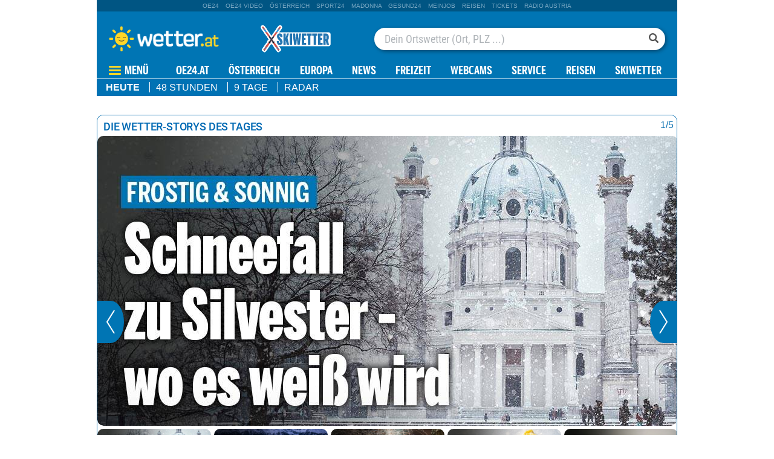

--- FILE ---
content_type: image/svg+xml
request_url: https://appcdn.wetter.at/wetter_public/images/icons/sunAndMoon/sun.svg
body_size: 803
content:
<svg xmlns="http://www.w3.org/2000/svg" viewBox="0 0 50 50">
  <defs/>
  <path fill="#f7d539" d="M25.04 13.07c-6.52-.015-11.802 5.22-11.81 11.7-.011 6.48 5.239 11.761 11.7 11.78 6.535.016 11.82-5.226 11.832-11.73 0-6.484-5.239-11.742-11.723-11.75zM13.335 31.48c-.461-.761-1.422-1.02-2.234-.601-.23.121-.454.258-.676.387-1.25.718-2.504 1.43-3.746 2.164-.711.422-.989 1.191-.758 1.945.219.715.867 1.191 1.668 1.184.226.02.48-.043.71-.172 1.516-.867 3.04-1.715 4.536-2.621.789-.48.98-1.496.5-2.286zm23.168-13.71c.21.68.883 1.18 1.598 1.183.261.012.523-.043.75-.168 1.527-.87 3.062-1.73 4.57-2.629.762-.46.969-1.445.539-2.21-.438-.77-1.375-1.13-2.16-.708a132.24 132.24 0 00-4.688 2.692c-.601.37-.816 1.156-.61 1.84zm-11.149-6.184c.942-.008 1.668-.75 1.676-1.73.004-.82 0-1.645 0-2.465V4.879c-.02-.95-.746-1.68-1.672-1.684a1.676 1.676 0 00-1.699 1.7 352.81 352.81 0 000 4.98c.004.965.754 1.71 1.695 1.71zm.004 26.809a1.676 1.676 0 00-1.699 1.699 352.81 352.81 0 000 4.98c.004.973.75 1.715 1.692 1.715.937-.004 1.668-.75 1.671-1.73.008-.82 0-1.645 0-2.47v-2.51c-.011-.942-.738-1.68-1.664-1.684zM9.836 26.5c.95-.004 1.664-.68 1.703-1.602.04-.921-.644-1.726-1.598-1.75a128.354 128.354 0 00-5.203 0c-.93.024-1.636.832-1.61 1.711.02.93.767 1.637 1.724 1.641.84.004 1.671 0 2.511 0 .828 0 1.649.004 2.473 0zm35.434-3.352a128.162 128.162 0 00-5.2 0c-.93.024-1.64.832-1.61 1.711.024.926.77 1.637 1.724 1.641.84.004 1.675 0 2.515 0 .824 0 1.645.004 2.473 0 .95-.004 1.664-.68 1.703-1.602.04-.921-.645-1.726-1.605-1.75zm-12.52-9.386c.59-.012 1.09-.23 1.39-.739a170.833 170.833 0 002.645-4.562c.43-.777.106-1.742-.656-2.18-.766-.445-1.758-.27-2.219.485a96.441 96.441 0 00-2.664 4.605c-.586 1.09.27 2.383 1.504 2.39zM43.32 33.43a283.39 283.39 0 00-4.343-2.5c-.868-.485-1.856-.211-2.329.605-.484.84-.203 1.809.696 2.328 1.394.813 2.797 1.617 4.195 2.418.29.164.598.297.922.274.77 0 1.434-.496 1.64-1.196.22-.75-.07-1.507-.78-1.93zM15.965 12.578c.324.55.816.844 1.465.836a1.658 1.658 0 001.46-2.488 155.739 155.739 0 00-2.535-4.38c-.5-.835-1.484-1.07-2.296-.6-.805.476-1.082 1.449-.61 2.292a314.237 314.237 0 002.516 4.34zM6.71 16.273c1.43.836 2.867 1.657 4.305 2.489.27.152.554.234.773.222.848-.004 1.508-.496 1.711-1.199.21-.738-.066-1.504-.75-1.906-1.45-.856-2.91-1.7-4.379-2.524-.86-.484-1.867-.199-2.324.614-.477.84-.211 1.797.664 2.304zm11.777 20.512c-.843-.5-1.843-.219-2.375.684-.812 1.394-1.617 2.797-2.43 4.191-.16.281-.277.57-.257.875-.004.79.472 1.442 1.187 1.649.762.226 1.524-.055 1.942-.758.84-1.414 1.656-2.84 2.476-4.266.508-.89.278-1.89-.543-2.375zm15.578.324c-.535-.91-1.53-1.187-2.37-.695-.821.484-1.055 1.484-.548 2.375.407.715.829 1.422 1.243 2.137.418.722.82 1.453 1.257 2.168.422.687 1.215.96 1.961.726.688-.215 1.153-.87 1.153-1.68.02-.261-.098-.554-.258-.835-.813-1.399-1.617-2.801-2.438-4.196zm0 0"/>
</svg>

--- FILE ---
content_type: image/svg+xml
request_url: https://appcdn.wetter.at/wetter_public/images/layout/logos/wetter-logo-2023.svg
body_size: 38791
content:
<svg xmlns="http://www.w3.org/2000/svg" xmlns:xlink="http://www.w3.org/1999/xlink" xml:space="preserve" viewBox="0 0 425.9 100.3">
  <defs>
    <path id="a" d="M-206-247h841.9v595.3H-206z"/>
  </defs>
  <clipPath id="b">
    <use xlink:href="#a" overflow="visible"/>
  </clipPath>
  <g clip-path="url(#b)">
    <defs>
      <path id="c" d="M4 3h95.3v95.3H4z"/>
    </defs>
    <clipPath id="d">
      <use xlink:href="#c" overflow="visible"/>
    </clipPath>
    <path fill="#ffd627" d="M51.6 25.6c13.8 0 25 11.2 25 25s-11.2 25-25 25-25-11.2-25-25 11.2-25 25-25M4 50.7c0-2.2 1.8-4.1 4.1-4.1h8.2c2.2 0 4.1 1.8 4.1 4.1 0 2.2-1.8 4.1-4.1 4.1H8.1C5.8 54.8 4 53 4 50.7m81.2-33.8c1.6 1.6 1.6 4.2 0 5.8l-5.8 5.8c-1.6 1.6-4.2 1.6-5.8 0-1.6-1.6-1.6-4.2 0-5.8l5.8-5.8c1.6-1.6 4.2-1.6 5.8 0m14 33.7c0 2.2-1.8 4.1-4.1 4.1h-8.2c-2.2 0-4.1-1.8-4.1-4.1 0-2.2 1.8-4.1 4.1-4.1h8.2c2.3 0 4.1 1.8 4.1 4.1M85.4 84.3c-1.6 1.6-4.2 1.6-5.8 0l-5.8-5.8c-1.6-1.6-1.6-4.2 0-5.8 1.6-1.6 4.2-1.6 5.8 0l5.8 5.8c1.5 1.6 1.5 4.2 0 5.8m-33.7 14c-2.2 0-4.1-1.8-4.1-4.1V86c0-2.2 1.8-4.1 4.1-4.1 2.2 0 4.1 1.8 4.1 4.1v8.2c0 2.2-1.9 4.1-4.1 4.1M18 84.4c-1.6-1.6-1.6-4.2 0-5.8l5.8-5.8c1.6-1.6 4.2-1.6 5.8 0s1.6 4.2 0 5.8l-5.8 5.8c-1.6 1.6-4.2 1.6-5.8 0M17.9 17c1.6-1.6 4.2-1.6 5.8 0l5.8 5.8c1.6 1.6 1.6 4.2 0 5.8-1.6 1.6-4.2 1.6-5.8 0l-5.8-5.8c-1.6-1.6-1.6-4.2 0-5.8M51.5 3c2.2 0 4.1 1.8 4.1 4.1v8.2c0 2.2-1.8 4.1-4.1 4.1-2.2 0-4.1-1.8-4.1-4.1V7.1c0-2.3 1.9-4.1 4.1-4.1" clip-path="url(#d)"/>
  </g>
  <defs>
    <path id="e" d="M-206-247h841.9v595.3H-206z"/>
  </defs>
  <clipPath id="f">
    <use xlink:href="#e" overflow="visible"/>
  </clipPath>
  <g clip-path="url(#f)">
    <defs>
      <path id="g" d="M-206-247h841.9v595.3H-206z"/>
    </defs>
    <clipPath id="h">
      <use xlink:href="#g" overflow="visible"/>
    </clipPath>
    <path fill="#3c3c3b" d="M46.5 46.6c.6-.7 0-2.2-2.5-3.1s-5.7-.4-7.4.9c-2.3 1.8-1.7 3.1-1.3 3.2.6.1 1-.4 2.6-1.3 1.9-1 4.4-.9 5.7-.4.8.4 1.7.7 2.1.8.4.2.6.2.8-.1" clip-path="url(#h)"/>
    <defs>
      <path id="i" d="M-206-247h841.9v595.3H-206z"/>
    </defs>
    <clipPath id="j">
      <use xlink:href="#i" overflow="visible"/>
    </clipPath>
    <path fill="#3c3c3b" d="M62.1 54.3c-.4-.3-1-.2-1.4.1l-1.2 1.2c-.5.5-1.1.9-1.5 1.1-.8.5-3.3 1.7-6.4 1.7s-5.7-1.2-6.4-1.7c-.3-.2-.9-.7-1.3-1.1l-1.3-1.3c-.4-.3-1-.4-1.4-.1-.5.3-.8 1 0 1.9s2.7 2.6 4.7 3.4c2.3.9 3.7 1.2 5.8 1.2s3.5-.2 5.8-1.2c2-.8 3.9-2.5 4.7-3.4.7-.8.4-1.5-.1-1.8" clip-path="url(#j)"/>
    <defs>
      <path id="k" d="M-206-247h841.9v595.3H-206z"/>
    </defs>
    <clipPath id="l">
      <use xlink:href="#k" overflow="visible"/>
    </clipPath>
    <path fill="#3c3c3b" d="M56.8 46.6c-.6-.7 0-2.2 2.5-3.1s5.7-.4 7.4.9c2.3 1.8 1.7 3.1 1.3 3.2-.6.1-1-.4-2.6-1.3-1.9-1-4.4-.9-5.7-.4-.8.4-1.7.7-2.1.8-.4.2-.6.2-.8-.1" clip-path="url(#l)"/>
  </g>
  <defs>
    <path id="m" d="M-206-247h841.9v595.3H-206z"/>
  </defs>
  <clipPath id="n">
    <use xlink:href="#m" overflow="visible"/>
  </clipPath>
  <g clip-path="url(#n)">
    <image xlink:href="[data-uri] GXRFWHRTb2Z0d2FyZQBBZG9iZSBJbWFnZVJlYWR5ccllPAAAlnpJREFUeNrsvfe3Hdd157nrJeRA IhFgAEAiMohBjCIlUbKCLctSy5aDbHdPd6/pNf3DzM/zn8wv02tWj7vHcrfbbrfabrUtS6IVqUSR FEmAYACYQOQcXq4531u79C4f8YAXbt3ade/ns9bhfXgA36s6deqcvb9n733MAAAAAAAAAAAAAAAA AAAAAAAAAAAAAAAAAAAAAAAAAAAAAAAAAAAAAAAAAAAAAAAAAAAAAAAAAAAAAAAAAAAAAAAAAAAA AAAAAAAAAAAAAAAAAAAAAAAAAAAAAAAAAAAAAAAAAAAAAAAAAAAAAAAAAAAAAAAAAAAAAAAAAAAA AAAAAAAAAAAAAAAAAAAAAAAAAAAAAAAAAAAAAAAAAAAAAAAAAAAAAAAAAAAAAAAAAAAAAAAAAAAA AAAAAAAAAAAAAAAAAAAAAAAAAAAAAAAAAAAAAAAAAAAAAAAAAAAAAAAAAAAAAAAAAAAAAAAAAAAA AAAAAAAAAAAAAAAAAAAAAAAAAAAAAAAAAAAAAAAAAAAAAAAAAAAAAAAAAAAAAAAAAAAAAAAAAAAA AAAAAAAAAAAAAAAAAAAAAAAAAAAAAAAAAAAAAAAAAAAAAAAAAAAAAAAAAAAAAAAAAAAAAAAAAAAA AAAAAAAAAAAAAAAAAAAAAAAAAAAAAAAAAAAAAAAAAAAAAAAAAAAAAAAAAAAAAAAAAAAAAAAAAAAA AAAAAAAAAAAAAAAAAAAAAAAAAAAAAAAAAAAAAAAAAAAAAAAAAAAAAAAAAAAAAAAAAAAAAAAAAAAA AAAAAAAAAAAAAAAAAAAAAAAAAAAAAAAAAAAAAAAAAAAAAAAAAAAAAAAAAAAAAAAAAAAAAAAAAAAA AAAAAAAAAAAAAAAAAAAAAAAAAAAAAAAAAAAAAAAAAAAAAAAAAAAAAAAAAAAAAAAAAAAAAAAAAAAA AAAAAAAAAAAAAAAAAAC6SEYXAABAdPI8vzl97ExNn4OBLm0stXfUsiwb40mFHDuydW5L7c7UVgS7 vLOpHU7tdBo/UzwtAAAA6FWG6AIAAGgAd6T2+6k9kNryQNd1OrVvpPbfrRCiIB4Dqd2f2j9PbUuw a3sxtf+U2sXUrvKoAAAAoFdBfAIAgCawLrX9qT2S2spA13UstedSG+YRhUXik0SnB1O7Pdi1Kdop WjQfAAAAQMdBfAIAgCYgAWHEiqinSJFPy30tJY09vr2zLNjYMR/TAzweAAAA6AdjHgAAAAAAAAAA oBIQnwAAAAAAAAAAoDIQnwAAAAAAAAAAoDIQnwAAAAAAAAAAoDIQnwAAAAAAAAAAoDIQnwAAAAAA AAAAoDIQnwAAAAAAAAAAoDIQnwAAAAAAAAAAoDIQnwAAAAAAAAAAoDIQnwAAAAAAAAAAoDIQnwAA AAAAAAAAoDIQnwAAAAAAAAAAoDIQnwAAAAAAAAAAoDIQnwAAAAAAAAAAoDIQnwAAAAAAAAAAoDIQ nwAAAAAAAAAAoDIQnwAAAAAAAAAAoDIQnwAAAAAAAAAAoDIQnwAAAAAAAAAAoDIQnwAAAAAAAAAA oDIQnwAAAAAAAAAAoDIQnwAAAAAAAAAAoDIQnwAAAAAAAAAAoDIQnwAAAAAAAAAAoDIQnwAAAAAA AAAAoDIQnwAAAAAAAAAAoDIQnwAAAAAAAAAAoDIQnwAAAAAAAAAAoDIQnwAAAAAAAAAAoDIQnwAA AAAAAAAAoDIQnwAAAAAAAAAAoDIQnwAAAAAAAAAAoDIQnwAAAAAAAAAAoDIQnwAAAAAAAAAAoDKG 6AIA6CXyPB9OHytTW5HaSGrDbU2Cezb7f0ltOrUpb9f6eiK1UW+TWZbl9DQAAHR4/RpMH8t9/Vrm dvrsNcyusYZNXWPdKj8nUxtPbUxrWFq/puhp6OCYLf1JjdlVqa32rwdn/dP28Tg562vZVlfS2Byn RwF6G8QnAGiSkVMKS6uu0Va2/d3aNgNoxI34EZ/zsjkMomsZReWnjPYrZUvXccWNpave9OeLqZ33 zwkEKgAAaFu/JBwtn7VmXWst09q1xv9+pG0NG3aH/lpr2FxrV7l5ojXsslrb+jV7Dbvga9jltH5N 8MTgGuNX4/Mmb2t9nK7yT/15vbdVs+ytfJaNNeGtFEY1Ns+n33HJx+Nlb5d8XKpdRJwCaD6ITwAQ zcCRsbLCDZib3chZ12aQr/O29hqfa9y4H3IjfcBmop2uFfVkbYbR7Nb+/fad5LE2o6jdODqb2ilv Z9N9nHdD/lxqZ/xriVI8ZACA3l3Dhn0tKtev9W3r05q29WrtrPWr3DQZuc76tZA1rFzHpttaGWVy rTXstK9fp9M9nG1bv8o17BJRU301jgd9TG5N7ZbUtqS22f+szw02IzaV43aozf7K5jlGy7FZRphf tBkh9Pwc41KfJ9XSmLzC0wJoDohPAFC3gSMDZaUbM7d429r2tQyejW7g6N8NzzJwZn9WXctudopD 2cqdvDE3jkohSgbS+6m9k9q76X7fS5/H3ZCfZgQAADR2/TJ3ute1rVlq29rWr03uqMuRXzbHulWu adfbJOkUs1PLJ2etYYo8Oedrl9awE6lp3XrH16+j/ndXifDtOVtsuY/X27xtT+3O1HamdquP8/ZI 8jIab7BD47Y9Na/8bLetLvjY05h8N7Uj6brfdRtL7XQak6M8TYC4VCY+pcngLp+0RoLc67HUDqGQ wzzH7x2+4C4PcknamXxNhmAv7Dym/l3mxvhWN3Bu9/lCBo76XmJTe8pBu9hUN1nb9Vzz9mYZ8uVu nnaO307tjdTedENeRpNEKe3sNSZVL133Sn9O27o4x9/v42IwWHdoLO9K7VO+K9tvyBl9PY3dqwsc Qxt9jl1v1QvGelfvDjSft6PImIfUB6lPrvbZ2Bl32+ztNH4uNWj90hykCKYtPgfe5vPhDl/D9L21 bU76sM2dMlcHZUTV8HXWsHanX8/pqjv9R66xhkmMOpee4WQP2CaDbpvs9HezTqbcbjic+vZMhfc8 7GN5T2p3edvtfbDJbbHlNiOc1jU2222rsoaZIveO+3hUO5zu50D6PJj6rB/XY4DwVLYIppf/X6aP f+aGZQS+m9r/nSajozx2mMf4/XL6+BMronEiIIPv/0ntp03d1Ul9OuL9ucOdzl3+KUNHO8Sr3MAp 0+Z6LT+trB2l53epzWB61Qph8bA/Z+00j0dOz0vPcpvP75+3Yie0G2gtub1LYsVCHWitK+/71/3G P6T279UHCxmzaQw9mj6+lto9Vr2Amfkcs90dqEgoSlIC9Dl3rPoJ3fMzqf1NGjtHgq9fmnMkON3W tm6VTfOSUuxW+Po1YvFE8iV3gc2k7EmIuuDznoSoQ76Gvelj+WxTN8l8Y+w+n5s+WvPlyF74VWp/ kfrz5x2+z8znwlt9Dn7Y2102E2W+3OIIptcbl2W0nsamIqK+mdr/m/rsFbwZgHhUmXa3wyeyDUHu 9e2ARifEReP2ATcqIyBjIGLUx3yMnHVurO+zIvrgPjdwNtjMqXTD1nti07XmW7VV7qhs9T75pBtM Mt61Yycx6o3UbxKjTgfdTV7mjvxDPi67wYDNpKVEYtgd0q02U2Oln3jT3+Nsgfe/zueDR6w7EUmD FrPUgASNvVakm/Tb+JHQfsTXgMhiRBkVsj+1e33cymlfazOn0g32+LPKbCaCa43P+5r3PmJFjR6J 7wdTk8N/KPVbKUSda1h6ee5rjNa3x2q+lnEfW9/t4Hgua2oqUu9+n38fcZvsJp+LBxo2LssI+TIl cLPNHdUHAAGcoapYYTO7QBGIrt5DPEYCjd9lTRrDvksscUnRTQ+4ESejfZsbriv6wFifr8EkB0ah 7RLoPm5FRJSMeO14vpD68mUrUpvGAkVDlWHxyy1mKlO3n+WQ9W8NxRGbqVOzEPFksG2O7ecxNNAw Z6/T69pwxPtP867WqNt83fqot102s2ky0uc25UDbuyunXwKdRNRP+XqlNeyl1F5MfSlB6nhD0vJ0 jRLTxgPMS3o3JPKt7sB4LiOdtvtYfsIK0WmHzYg2vTCey0NhOK0RIChDFf/sSBNZP+4qwhLWarpg UQaOHEoJKfvcwHncipDuW9yA6sV0uk7Nl+VJSBvcIPyYFVElP0ntWSuEKBn1o5yYBwDQ8fVLE6si UxUVoogepYYqgl8bA02MCukWszdTtrgN8LQVkbw/1DqW+ldi1IngIpR8BaVwSYCSgFFnBM2gj8fV qe+GFttv+n/9mShS+dOpPWlFPac11nsiavn8xngtAeI6PFX+bMQnaKwdynhZkHEjg1w7dEqpe8yb UhM2u/E0SC8taO4sj+VWnyrdQ7uUz3p7HhEKAKCja5iimXbYzKbJR633okK6wWwhSjaAhChtpvxY a1hkEUpraro+iU6qxaZi1nXXrS3tAUXiXVzgmC5PEpYt9hkrhCdF8t1scQ6DqsLXk/g0zqsIENfJ qYpuHHm+0AkJYN7rdkCDLqrRLsNI4fZPuXEjAWqDkVrXiWeunfYtbgDvcqdIAtQzqT2X+v5EL5x+ CABQ0/qlyBbVa/uor1+aY7e7w9/vqXVLRT6AxA/VzlREtEQQiVDfV0t9r9TycwFPeZUopmL4lyyG +LTG+/HiAsZ1GYWujcAvWZHSf6vbZb08pmUPEfkEEJgqxadoBYSJfIImj5dwY9eN9u1uTP6GFfUD bncjidSEzjFbhFJhUKWE6JSx76bnoJOGLgc04AEAQuLRuppPFQnytDcVFL/Z+uMAjG5SilCqoaWN qd1WFLv+eytEqCNp/YoUqSLxSZFPlwJci0QklSxYsYCxrfG7I7XPpqaTmx/ysd4PdQllu18xxCeA sFQ5EQ1YPPEJYN7rd0ABIpLhvsENGhk3Oq1NUTlrrX+LLndrDEiEUv0spYLc4c6SDHilMrzfkIKu AAB1rl8r3DlXtK7SkVTXaavPr4hO1foFSsPXppVEvp3lGpaeyXNp/Tod5DpL8elygGtZkPjkpzOq T7/kbb/1frTTbF+PyCeAwFQtPuG8A/TQGPYdNYkeSk/4ohWpCqpLRHpCd8eBdpF3ed/rU3WhvuWn ChEFBQDw4fVLc6cKh2vj5Les2DhRJOkaI0W8m6ivtYGiCF6JfoqE+mZ6Ps+kz8Np/apbOFDqllLc rgToqzJqbNk8xrfEU0WU/UFqX7BC3FvWZ2NLwuGocdodQFiqjlKI5IziGMOC7FS64EOGjXYslaLw O6l93grBY7WRYlfn/K0INJ3ItM2dqL+xIgrqNLWgAAB+vX4N+Tz5SV/DVAtHUaSk2NVnk2vTSuLT 01ZsakmE+kZ6Vr9M69eFGq+tFJ+uBuin8sS75dcZ2/pQdNMDqf1xar9tRYrjcJ+NKUU9KX1z1J8h AAR1XvqFaGmAENxWtVgCVK1jNxk3qhegQqxfdUPxNiPaKcq4kNGpo8D1jFQXSqcLfSc9s3eSAc/u HwD092Ke5yM+RyraSTVwdCjGOiPaKYptrsize6zYTJEg+Ffpmf0gfZ6sKYpX0TPRIp+WX+ff6O8U RSbhScLqrdafJRB+nXLHScAAcemnyYmZCBZkr9IFvzbcdWLKp1L7fStqZGw0ajtFY9Cfi060udkN +P+Rnt0BGWMYYgDQp+uXHHNF6Up0+mep7bP+qoHTFPtcUToSTT5nhQiljZR/SM/vrRpqGSpqRsXG r7gtWOdY0do+Z9qd13jSKYJlql2/Ck+iFJ/GeaUA4tJv4hPGBszbZuV6WoaNomh+M7U/siK9S/Uy SLOLO8dpB/kBf04y3v8ytV+k53gZAQoA+moRLwqLK6Lmd60ovrzL+q8GTpOQbaHNkyf8U/bHX6fn +GqXT8MrRQwVHJfwNVxznyy/1rj1iL7dPr5Vg/MO6++NQYqNAzSAoYongUgO/KAhPsHCxksoO7rb 71MybBQ9ozSFr6X2iBWn2SE8xUeGquo/qU7ECh83v7AYKQQAAN1YvzT3qUahIkKUiqTiyyP0THjK NDylRqqmpESX/y89z4PdqmOojZr0+yZ9zZSQUbf4tGz2NXgNs9utEJ2+7OO73yPSNT4QnwCCM1Tx JBBJfKI+DSx0vEQSoEoxtyvvVFvE059YcaLdOt6fxs3tKuT6OTfGRtMz/VUyqkfpGgDoZTzVThFP ShX/kjvmw/RMY5CtoWd4pz8/rWF/np6rTsKb7tI1yIcpxafVNfZFKT6NtI1vfU+piSqH8BUr0koZ 30Q+ATTGQaly4o4kPg0bURswf7RrGkl8mrQund6RDJub3KhRqt3DVkQ8ITw1D41fne6k6DWlD4z5 7jH1EACgJ0lznGw9pSKpvlMZ8YRj3kwkutzpz1Jr2F+m5/tul4qQS8iQ+FT3hk3m/TDk41sfimpW NLqEJ0X3EdE388yo+QQQHMQngGuzPNh40allk1W/U8mwkVGjU+20Y4zw1HwkQN3hTphO7xn13WNO wQOAniLNbZrvtltReFlz3p2G8NQLttje1H7PCjHob1I71oXf2x75VCeZ+2ojPr71tYrmKyJMdThX MEQ+9MyI8AYITJXOtZyb6UD3ivgECzV4IkU+jVvFkU9evPL+1L6a2pNWFK1GeGo+mvtUaFe7pJ9N bbOH7QMA9ARpTtNapTqFSjVWpIyin4gIaT56rjrt7V63TT6VnvX6LvzeKJFPpa824k0lET6d2tNW FGXHRvvgMyPtDiA4VUY+VR6lsQgxAYcL5ku0tLtKI59cjChPTfmN1DbxvvQUMlrLU59OpPat9MzP dyl9AQCgarRZ8gkrhKd7jIiQXqL9JFc932Np/fpRWr+qFBlK8WksyP1rDVck+kNWbCJtx0a75jMj 7Q66Tn5grzZ5leKtGrlVnKgqH/Bty6eey+5+/XLT+6tq8SlS5FM0MQFiE228jFu1gu5tVqQpqMj4 Vt6VnmS5G646GUdpCz93Qw0AoLmGf56rIPQjLkxojltNr/QcEmAkMD6R2nupHfcahlX5Gfq5oxZD yMjcJtUptp+xQoQjqi/2M4P+QoLTg6n9n1Yc0NRpJDj9Q2qv+9eNpkrxacwQn6DZjnq0yKdK0u7a CozryF6Oo+5ttCh+PLV3UjuVnv3r1H8CgKbSVmD8Cy5MkC7euyjSZ4sV0dlvp3Y2tfcr+l2yt6JE 0ZTC2+NtYxyu/cyo+QR1zU2KzrzdinTYTqOarcpIGeqVzqqKUevS6VzzBPEJmjxeKkm78zpP2kWT 8HS3karQ68iI1Ql4n7eiZsQG6j8BQBPxOk8SIz7lbauRitTrSGxUIfmW2OhRb1UQKYpGdtoOKzaO djPGr/vMqPkEEJwqJ7CrRuQTNJeIp91VIeaqbsBvWXFqCifb9QflaTky3h8wBEcAaCZrfe1SkfE7 rUd2heG6yEZZ5WvXb2stq2gDJZL4pILrOgxGaT2klM5NGa1GNDdAYPop8mkVhgksgIin3XU08slP jNFOmk5OucUQZ/sJCU4P+7Pf5kc4AwA0gjRnyZ7TKZ4Snh5wBx36gzIN7WNuw2yo4HdEEp9kj6ok wjYj6ul6z0vPaiyY7wkAs6g68inSBCDDZMTDtAGuZ9SWO2vRxCe9T3mH7lH3do8b7ipiOcyT7zuU P/6UFQV6V9EdANCw+Uvig2rgbDSidvsNiY+3pvZJ2TIVbKBIzBizGOKTfLUR7LQbPq9Wyl2WMRUA RKZK8UnV2CeDLVQrjegOuDEaJxFPu+tkKPFmK3YMdSzoGgz3vkTje5+Pg9s8kgAAIDRprlIkiGoU qs7TTuy6vkWbJh+xQoTc3OlhZpyc1iSo9wTQEKoUn1SZPZL4JOdaudI4WHAjFM69LNg1laeuLDny yU8HUv2Ap60o0Irh3r/o9DudoPOwUUsCAIKT1i/zdUtRmxIeiNrsbx+m3Ei7z22bTiExY8JbTleH Z9rinE4IANehSiHmksUSn8QaQ3yCG6NjMqOJT3qfRq0zRfxV30mpCr16ul153O5lm4kYm90m2z5n pwdLqB5xp0ZtddvniPVWlJiM991uvL+QjPfLWZZRrBMAoqLI5P1WiOa9WAMn93XrsjvTk7PWsclr fE5fY15fPsca1ms28Aq3ZZ5M7UBq73Tihyp1K62HpQA1he/QCLuPyCeABtBv4pNORiFnGm7EzS4y RKIUn5a0A+c7g/dZEaa+sQcMd80xF1I7mdrp1M60tXPeZ2XdhvJzdptdyL003Ne1tfU+f6z1P6vA qUS8zW7UN1mQkiiv9EudpPOW9xsAQES2pPZYant9nm4yuTvMZ9rWsLP+57O+7o/PYw2bvYEy6OvS 7DVsvc/3WsdUM2ur2wHLGtyHAzZT/+vZZOMczbKsU/VmS/Fp0hCfokPaHUBDqHIyvWDxjrtUOhXi EzRtnMjwuWKdCf++xQ33fQ023GVgHLNih/M9/3w7taP+/TNt/TXd1vLrfLaTuUE76HNk2fTnlT4+ ZLTf6W2Hf6r46WprnhCV+fVLgPpRMt4vdtB4BwDoCGluUpSLRKdHfC1rouivufWcr1vvenvHm9Yv iVDnbebUrva1aq71a641bGhWG/Y1Shtst/m8v9PXMLVtDbULdM17rCgn8IvUTnRqyPlzmLDmC52V vppup8o2K+tktUfqTfmYbLelyq9HvG+XesL0tNt9iE8AwalafIoW+XSTxYtogXhEi3wqF/TppZzi 4afBKDxdKXcbGma4526Qv5nay6n9yooQe4lOZ2xmx6uMZJqu4sST1IcDbQaTHKE1bsTr5EDVH5Go pzS2LdasndI1fg8y4CXoXWYaAIBgKNL0EZ+nmiYGaH16P7VDvn69lNrr/r1Ls5z2qbR+dbzOkJ/k qzVMItTzVmymKCpqhxUR0WoS9+50O6gp9SAzt+91cusz1jnxado6f9hLkynFOEXllZF65338Xm5r Ze2l9ujycty1N9lRirpbZTMH/SzzzzLCfKN/fSObnLQ7gIZQpXNUTkB5ICc3YjrVYo2IEV9o1we5 pBdSO54Mpuke6N5o46RT9Z5knN3fMMNdBoXEpVfdWP5Zai+2GexjVRnq17Rwi/FdGlSX0nso4+uo OxLfsUJ40nv5gBV1SW53oyq60FfWftJ1P5fu60q3+hQAYB42z7CLJEoPblLUk+xgRTVJcPp5ar9M 7TWb2TSZ6Jbd5HP6lLfR1Kdlyvo7vr5q02Sfr2H3+9dbrRlpeSt8zd2f7uvFdK9XOiS2lDWf+pUJ H6vvuq0j2+u9tj+XAtRo29iaKzJvwN/bsg20tXJTT/aSovMkPCkS71YfgxqbEp83+d+tsg+WjSDt DqAhVCk+Sem+6BNXFEe+Z8Qnd2r/19R2Bbme/yu1b/ozbzrRxsll60C9p8RdVpxqdnNDDHcZNRJ1 JDj92IqIp+PeH5MRxBF3GkbdkD/vBpmci+1WpLF9IrVH3YiKHgklw+4jPrecsuufGiPD/qAVgtu6 Lr6XOyzejvyYzaTN9ONJO9p4uLSI+UlO7099zah6vs3cibnT4h2yoCiCIz7f9ZuTq/SzV3z83Aht ntzjNs/KBtybHGFF5krUedbXscN+z6MRNuo8Orh1QEdav676GNRY/In38+O+hn3UHf7o/owEColm P7QiwmyplOlk/fZeTvr8/KaPWX2+5p+lDTZmMymJU0sdz36KZSlEaX0vI6PKwvmb3Ta53efybf69 UpQaN9LuABpBZc6QHMPEWUN8qgqFnj/pzlgEDrnBgvjUeZZcbDy9i6vccN9v8U+4k6EnEefbqf2d O7cn3LCYqiKdrkNznq77sqKGrBBvXvdr/2xqn/P+jxwFpTGvne77/H0ev4HTKOHpZetefTRFZf2R FSmCkcQnGeI/SO2/W7FD3G8cdwFlofOTnJqvW1H8uOqDDzRefiu1Pw04/2mu+6vUnnPBop+YcCf3 1A3WL42P21wEudXib54ookibEP8jte/ZjOg0HjWi1K+rdYCH6v75mlumCH4htaetqA8V2YZe4+vE nnQPb3SgdmG/iU8SbhTN9IrPR8/7GDhlM+UfKonUc7uurGs26dfSLkq97WOxTMsrI6Pu8HGpLJBX 3U4EgMBUvRN/xh2YVUHut+mnepSGmAxpneyhUNQo6VNPpbYlXdvbPZCusynYOCnTy5ay4Mtg145g 9FpE427sfMOdeUXXyBAOKzrNYcSPpXfhpF+7jDmdIvd7VhR7Xx/YeZIhp+in7yqS6zpG5qjf0ztd vBe9k+dt6emnVYxZCQi/cCGm35BjNrmI9/Ocz23dOHFTAuk+ixmZdsHnvJ/Z/CKAeom8zdm8HrIh FYmjzZN1we9Hjroib/5rat/3+X+8SXaRX+vVtAa853Ou5nkJaF+xYnMiauTZMhciVNvyWbuBqDnP 51mmkvUyEzYTtf0Tn4u0eaZNBUXpTdY4Fs3niDLSqqxddtTnTT3z1W5XlTWnACAw3RKfoiDxaYUm roYLJBIQ7vUJNwpKZ1DNGKVJNXbnIY0NiXnRTrtbUuSTi5V6NhKf1gTu/jEfP//Jih3jN93waeS7 2mbAH7GZqBiJUZ/0uWgg4GVrfCg9U6Ht7/m4m+veJrr8bo5bPOGppLVTm/plFLNi3u/HdLfsgzR2 pvwZRZxLcu+HUcbPnGxy0UObKFGLYOs5Snz+x9T+szvxp5t8cqjeUY+CUiTMeRcj/tCKyPuItoRE CUVS7vOx0gnxqZcjnya9j1RH8xkrxNI3rNgYGItaw7UtSk/tsmfZvN92TwAQmKrFp9MWK/9Wu2fr /L6bfHqFikFuC2aELXODRAtYk8NeZeRGS41aatqddoSU8rXT4kb+yflSCtefWxH1pBDriV4oeq1d Q4+C+o4/R42t37CYEVASxCQ8KcrgBZtDfAIA6AZp7hxyIUFrWNS6Q1qnlKb2LV/DJDyd74UDWLyE xpivyX/na7WeyWNB7QmlZGmz7TYvPJ4v8bn2ovjU2hiz4sRg2SXftSKlTULUWNPsrjo2wwBg8VQt PmkxjiQ+ybFSxMFIUycqDzd9yu8jGkoF3KhQ7aakSF2DWy1eTRClZUjQW6whq+LXipST8Brxwciw U66+Ip4kPCmda6LBY+haxtG0FyT/kRUi+Hp/X1YGfQdkvK9O13yOU+8AoEYUyaITWndY3HSvM+7E /4X1kPDUtn7pQ5sox6yoxbjGn8u9Fi+NX1HrW93u0XhZShpWKT5N99D7pHtRpJAOe1BqqGqSKeXu ai+NWQCIS9WLhkKQo508oJS15dbcvGAVw77fF/5oKNRZ0TUHrbknTkQUn2QoXFqMAeTHU+uZ7LW4 hca1o/rfrEhNKyOeem6y9R1kCVAKbd/s77KM92gFXNe5o6coQDkb7CgCQF1s8nlSgkLEhUFrs2rk /LX1oPA0iylfE/7Biii0dW5fRGLA7eO73N5/cwk/q9dqPk3683smtf9iRV2s03XWdAKA/qPqmiOK fIqWtnGLxSnSvRjKo9CHA16balA9bEVUR1OJJj7J+NGuqsTS6UWO911uuEccM0rN1Y7x31pxxPN4 LwpPJR5FpBQ8pWf8vRV1CqIZtkrnvc2diuUGAFDH4lek3KnEgCKfbgp4iUpBO+jrlxz5s70cPeJr szYjFJ38TStEjLMBL1URT7t9HVsq0xazVtxCkcCkwvGKLv93/uxOIjwBQLepWnySkxUtAiZiZMtC eNJipty1bJPg19fE8SHx9ry/R4sxgHTqiyLS1li8XWMZsc+74S4DfrSXhac2A15i0xE33rVTHjEK U0b7robPlQDQbLRu7bBi82Qk4PUpuv877sgf64e0JV+jZY+86mu3TkiLdoqkalEp7e52j/5eLOVp jE1/rhKYJBgqwvzPrIjUu0CaHQDUQdXi00V3nCMp640Vn9IiqlBiFRuPHFl0XwcWfMbHDOUJaVML FWbSM9D7rSKtu4OOeUX9qN7Ac7rHfqotlO5VxrpOmFH9jCMWL7Vtozt9q30cAQB0m5t9/dJ8FG1n QgWbX/Y17HA/RZD4Wq1alD+3olj1+8EucdDHjrIE1i3xZzU98qkUnhTxpGL4OkjkCrUcAaAuKnUq XFXXohQp9e42a+5u/n4rUmFGAl+jQuMftJg1qa5LcrK1W6YaAZFOcFFa2kVb3M6bnsGdVqQtRBsz Elt0usoPrQj97scdOD1XRT6p8OelYNe2wt+FDRb3aHMA6FH8cJWbfQ2LmHIn21YHSEiAutpvz8fX 7JPeB7+yWBsoma9ht9rSTkgsaz411T7Rdav8iVL8v67nlJ5bX0SYA0BcurGj/V6whVnFK9c0dDf/ CSsKFWfBx1Tr1LsG9q+ueU2X3ov5osinRRUbtyLsXMLTqoBjRkUvJbwodL+pxek7YbyrGKpqhagW Q6Sd88yNdglQIwYA0F1GfP7RGhbtlDvZtEoV18bBsT6OItHG8iEr0riOBRw/Ste8eYk/p6lpd2V0 msRBFcN/ScIT0woARBAKqiaa+KSols1Nc6jyPNcuziPWjGLeSg3cmq65aRETMnKjRcUtJfJJp73c EvCecjfcJT6d6fO6AxIWtWv8ksWr/XSzjx/EJwDoNtoIus3noWibhYr4Ubr469anmyfCRTdtkEmE O2Sx0tNGfP1aauRTU8UnCU1KsZPw9Avrw+g8AIhJNxb0d4NNepkbNCsb9qwkJDSlALDEPR2NvLph fRwxJXMpkU+l+LQs2D2dsyJV4XWLdxpmHca7op9U/+l8MOMd8QkA6kIbbTts6TV7Ok15apgc++PU zmmt4VrLD1ixURYF1R1VNPuGJdYgbWLNp7LOkw41+b4VxcWZUQAgBENd+B3RIp/EHVaIT2ca9Kwe syIEPWvIuNKpd//DHeqmIEN3VbBrUuTTgsWnZGyt8nG+zo2wSMgoet7fP05bKY6qPugOTaSaY3L+ JD4tV/0VnCwA6CLr2tawSCiVSenib6R2hcfUWsO1lit6V5vNdwe5Lm2uawN0s3+eXcTPKCOfmrT2 5W53K91OB5oc41Q7+PXgOLR7II2QlclJSC0bsixb2frzB4NRBpOrqXdmRduYGk0fmu8mZr37V5JX esXy6UkbSH8/MnUl23mE8QY3FAmqRuLTZR+8UYQTnYDRmMgn37VRvacNDRpbj1qRenekQQufCptG Ep+m3GC6bAsXaVRoU/XNRiyWYKmFS+H5r1hx4krfT8KpD6bSe3LYHRqdThhFfFrhY2i9z+OTBgBQ vc0j21SRl1sC2moq4KxI1fdx6lvrl56XnFJtoGhj6e5Al6e1VBsoN9nixKfS8W6S+DTmtsQ/6pn0 0ymM4AP28I7MJgeGbWpgreVZsuGyZMNla0wnpk9lSmeWoL86/cuR9Pf6s9rgLG1gvc1krxQik2US 3sdn+SgX09tx0WxgPP2rizY6dDE/sFfRkNo0P2/59HkbGDhv2dRZG5m8mO08MsUTgm6IT5rwT7nj EiUCY7s1K+1OYtn+hl7zixYrFHsuY1dj845gfax+O+eTfb6IMb6pS+/4QtAO6WtWnBQ0YVBy1GZ2 0qPUdcvcaN/oczdGLAB0g1UuGqy3WKdtTvpcfWgJYkYvIhtFGxSK3pXjuTzIdWnd2myLPy2xaTWf yhMIv2vFQSaXGZq9T35g34BleXFCcZ5vtVEJTgpWyLckM+7WX78DWaYABp2CPVLMq9mAz6+D9sFN 6sx9h/a5d8o+fPJjPvP9lhA/5XPkqPsup9PvPJn+1SnLB47Z6Mix/JU9yfbPj9nAwHFbNnYOMao/ qdwx9V39MvUuivik2j6rG5RK8qgbYk06oU/PWqmC37IGiE/uYG+0WGLNcZ/ApxYRIVSKT9GKvpeG +yXSuD6AwuTfdodmS6Dnph2xmy2eiAkAvYvmnVvdUYqEbJkjVmyejPOYPiB6lH0j8eP2QD7OTT6e lnJvTbFV5PSr9tYPU3sXG6t3yQ/sGrRcEU3yZ6dvT19r8/zO5HXf6XNnstsyifjL3B8b8s/ZQlNV 84FEqIn0qyb8c6xl52b5O+nrI+mNestGR97OX9nztg3oz9nJbP/Bse713x71h07DvD9dTydOZy8P Basqc2G49Xyzwa/mB/ZG3/jQvKPIt4PZ/ldfnmti7gYKxb0SyJDQYlSeeBf6pJI8zyU4fcyalXJX olTBTeke3m7AIniXj89IeWASahQpNLWIMVOeEhRJfNIY0M6oipNy8soHmXCHRkL9TosTgbfSDXfE JwDoFppzti1RNKiCM75+ncaxn8FT77SmH0ntmMUSn9YucT1tStqdrlGblT9L7aX0TIgs7zFaEU6W p7Gc35reut3JW9mXvt6fvt7TNl+ucN92uEZ/ZsCvYfZhNVvTJcm+fbTwAbKz6QrfSCP3V+k+Xs0P 7D2UPt/M9h861YVrVP+o3/5Nah/p0D2vsuoOrRrx65TIGD0LQeKj6v/9RysOl7rmxNwNJD5FCv+U Q77DF6Tox+Qq4qmJJ8cJKfC7fPBFFxvuCtjHEp+kcC80LLUssrnKYkXLaQ542++LXeMPG+9acN/z vokmPg3ylACgS6x22yfSmiznXgeAvGGk3F2LMvXuVKBrGmxzyBf7zJuSdidfRifn/twKARB6BBed 0lw4nfyU7MGi2X3WynBoRT+VglP0IqqDblOubPNv5YtLjFLE5CvpFp7LX9nzfLqTg7Z8/GiFaXmZ 99s2v4bolAcoNEELKJ/ZnIeFdEt8OmLxTgW5y53z6EbER/3laKLzp7x/pd59342SyOwK+FK/Z4sT n5S2FTFVSrvGUsOvsGt8TfSsT1gsYQ7xCQC652jlueYaRatssDi1g4QiSSSsvG+ccne9/tE6Nm0x Nr4G3c5fqYjwRRaIb0randJcfmHFZi9RT70wF35QdEq+YPYx9wlv9XGtFK8mn9ozaDOCisqE7Ejt ccuy19N9/8hGR57ND+x5Mdt/6D1GQ2/RzcinS8HuPWKky2wjTJPKk/5SNpHy+v+96n5FPdnM+zna SXfaxVLNpwu28F23iIVaxWmjVsb1UMj8iWCGI+ITAHQT7UZvCDjvXC7XZE65uyZTbudrk2nUYkTv Zu6gy9YftviZDotl0sfm81bUemI0Npz8wJ6R9N8d1iq7kn0ifT5sRTrrauvNMghliqzuT4XS9xb3 bt/OX9nzbcumX832v36BkdE7D7tbTme5oz8S5N7Di09WRK/cb/HqHiyEfVao2QcDL/waB9sszhH3 5gbcaVvcSXcqondTQMHgrBtIiE9zOzd67lf9mUewIFcYNZ8AoHtItCjTxqPNz8eNE8SuiaeOa21X 9NMFi5M6PmQzqXeLsUGboORcdRtbh7mMMhqbixcS35AswI9Yln82Db/faPNX+8EOG/B31Yum2x1p crknffvv81d2fy+7+7W3GSXNp1sDWTv5ykVWqHIU8Uliw4a0WA6lRTNq8S4VF5PSPdzgMaYJU4r9 s264RUQF3NZarPpIihCSWDO5iF0spd2tC3Y/ElPOGOLT9Sh3ji/71xEMjRF/h5c16HRQAGguEi10 +lA08Ulz8zGLF8UfCdnS54P1UVn3SePqXC/qFVacNPhSaodZoxv8IA/sTr5edrtl9pn0x9/22k5b AvnN3aQs4H1nsR5kd6V+2ZG/sucbtmL85QprQUGXHm7luPP8erAFScrqTquuMn0neMqam3L368fv 9xH5tL5dFi+6rBSfFhTe7ymEMtyjiWkSnE678ceiMfc8edXnyalA7+8KN9xJvQOAbthm2vFeHuy6 tClwwoh8uh7lBkqk6Juy7tNSio5HRoKfRFFFPp1iCDaT/MCeNN8pwse+lj7/dWqftiL6Z6TPu0ab sMrkeCD1yZ8mi/Tf2ujIk/mh3SsZNc2lm87pa1ao82F8PSuOWQyZ0pbnucQDFZZb3wPjTKcy3JHu KWoE176A42CxJ90t84l6ucU76U73M87O3HUZtVjik7nxsyLYeAKA3mSFr2HRNgav+hp2lUc0J1O+ 1kfqozKNZ1mP9rlsBmWWqLYuhcYbSH5gbxqf2UOp/cuWwNISWloR59hcM/663uE705dfTp//1qay jyNANZd+Fp+iig7t17bdmp1yV+KqdSsaJ9akn+d6B/YHGwcSZxYrPq2zmDV6JKgoHH/S4EaGpNKT IxW01Rw0giEEAF1guc1soERB69Zlm0mJhmtTik+RIp+0bi1bgi0dveZTKT4dpdB48yginlob9H+c 2lesyMRYRs/MaYtu8aiwf4UA1Vy66UwojSjaSU4SeNbmechADFX532TNPkazfZzpfiKm3im8XyJf pF1WCTVlYdOFihDq44g7JroXxKf5GZJXgjk4EjJHemQuAoCojlielylSayzWxtuYr1+jRO5el2lf vyIdLpP5+tWLxZpztxdVhJmUu6Y9vEJ4ujd99Yfp87esSLPjcJfrozVCNaCetkKAejI/sA+xroGi QDcX7zcsVr68io5vCWbkyACTEPKIFbt/vcJD6m83LiOx2wrBJpJY825qJ1ObWMROlsZMZPGJXePr M+FzZaTIp1J8IvIJAKpEToSid5dbLLF71NcvThK7PtO+fkU6VGTA16/hHuzvCbcVFSlPOmiDyF/Z O9wqom3Z76b2JSsOPqKu5vwoBahPWm5/Yvn0A/nhHfRdg+iaM+FO9AGLlXq3zMWHaKeq6FhNhV6u 6KGxJpFPxfRWB7suXVO0dMAjVkQJLkaokeG+0uJFqUh80vHLRD7d2JiU4R5pd33YG5FPAFC1TbbW 4qWdjPn6NcYjui6l+BQpw2GpkU+RI93U1++kdiz5WNMMv2aQH9o9kLxv+USfS+2Lqe0wIp4WSiFA ZdknUvtdGx3ZQZc0h27vZB/0BTwSdwcUHx63QqzpJWdPE+uTFi/1TuLTumDXpPx9iU+LEWp0LxGL Q0cspB2RyJFPiE8AUCWaZ5RyF018Gvf1a5xHdH2/2mJGPi2l5lNk1NfvGSl3zWIqW2V5ruyW37bi 4CuEp8XbpltT+0wyTz+XH9i1li5pBt12UFV0/JzF2km4O5L4kOe5jK8nLGZ9pKXyaGq3eJHvCH2t CKFokW8SaXRqyRlbWuRTNPFpzO+N3bnrM2kxI59IuwOAqpFIsNriHS8+6esXkbvXZ9rXr0ibTGXk Uy8WHNdm1XG3F6EB5Af2jLjf8ZtWHMREvaKlrxnKFPpCMlEfJf2uGXTbmVA0x7sWK3RZk8BNUQSR xO1WFELvxQr+dwS7N/X1Zou16yBDQsX5ry5SgFhrMdPuJgzxaV62icUL8yfyCQC6QRn5FE18mjLE p4WsYZHW+bLm01AP9rPsRNV8usiwa8ADO7wjsyxfn758KplTH7fequtbF7JLtWHxYPryCzY2fDtd Ep+uCi5Zlmnhftlipd7ptDOJIlGO9X3YipS7Xowy0M7T497nEZAQtj6YU62op1bK3SKPzS3FJyKf mruQRhN5Bt1wR3wCgCoZMSKfWMM6fz2D1nvFnCWIqgj+WYtVYwvmYnRkmeWZ0uwkPO0wosk7hfpR 2UIfs+nsY0Q/NeOBdZtf+YQZybEKUffJo69UF2ljD485iU+b0r1GME7utXj1vhZd76ntmOpoUSra oVMofrRaRlEN94HA1wYAUBXaoFppiE9NX796yamOWnBcgpNqPZ3Lsixn6AUfRAf2pXci21BEPGUf tTgBD72C0u/uTDPQx4l+ik8dYagSn84F64ePWFEr51jN13GLFYLI6h4ec8rNVarjK1bj0bAu1Oy3 WOKTdrLecoNiMTUTRixmbZ6yjtHUIqO5+onScI8mHkZMBwSA3kLi0wqLlyL16zWMRzSvNYz1qztj UlFPpNw1gulkm2c6yVwb8LcFeUe0GXzFisMULvjXEjUvp9flGuVxskH3T1f6XK0U6ZssxiFHWeHP ZQ+lu1IfH2HMxaWOBV41n3Q6w/0WZ3dLJ56tVzROzTsIUsO3We+FB7cjtf+x1L5nNYpPVtR6Urpl pGJ/EmWP+kKwmAihlX4/0RSeaSPiaSGGe8T3H+EJALphk0YUnzT/TbGOzcsBjJjithTxKeqOmcSn izXb0TD/YaSsBAU67LX6Tl6c9jFzzH0NfSrTQiLmaf+7sfSqnE/t6hzz8/p0L+WJpCqhssX9KX3q 5DkFUaypaQ6QprA9vbGP5Qd2/2O2/zVOgQy80HcbqakHrMh5jXKim14YKdHPW73F0D9mvZ1yVy7k 5X0erfE67vFriBQldMSKYuPji4wQWmUxxSfEi4XNycPBxiVRTwDQDcrIp+GA18YcOD/7bth6S3yK isRQbVReYdjFJj+wK70P+ab0etyX/nhrDWN/zH2LV4uW6+T5N1J7J12ThKbJ9DmRPguBPbdJy/Jr CO0ql5INtd7vPBtIb3t61/Pkc2TrivvKd6ZPRXfdmb6nzBJt8K/s8vyj6KePpHtQMMffM/riOjrd XZmSU53nuUQeRXlEEZ+WuRihaJyTtUxOeS4F+X6LV4OoClToe0e654NpPIzXdA3q6/XB+kWLgU67 W2xdiTLyiSKGzSVicW/S7gCgahuoPJVsmfV29HcvU4pPESPXelV8IvIp/mshQV2FxhX1tKqLv1gp dO+mof9cuoafpK9/kdpha6XYKbIpH8v2v76kVOL8wL70zudHU5P/8lO/v23pz4+k3/mEFYdobbfu ZZloDbnTsuzhdG3PZPsPjjH+4lHXAvGCxa37dLLG33+79d5xsNdijU9Iz1oR8tltI3ew7XlHQbsM b3h/LHYxWGYxd4xh/kQUnzQ2Jw3xCQCqnftG+sQG6lUG/PlFEg9zX7+ml/D/R6QUn0YZduFfC20M tzbdu2Tb5T42Xkztm6n9k2X56zadnbcsG8v2v9qx9OFs/8Hy/VK7kh/YrRQ+baJL5PppUWDdPpfa I1bUh+rGOqLfszc5e9v8OuZ6f+Tv/yh11+kO9ITmvS1WXVrlpPuHh65djysU021j4JrUtci/bUXt p/ssTt0nFfpW3SerqSiyXtDN1h8nSuken0rtL6wG8ckniDst1mkTmrBVbPycLV58GgkoXMDCGLJ4 pxVOGYV2AaB64WLEiHpqum0XTUDs1Xpduh8JT+MMu7gUp9zl2nDfkdqmLo2L0+l3/jC9jX+Zvv5B egNO2LLxsWznkcqF1Gz/a63TrfMDu0+2akdldjT9/tfT33w1ff8zVtSEqhr5djvT75fGcHiOmUpi zuvp2v7Mn89SWZl+6KesiPKqQnzSe/5SutZ/l9rJ6MPe56aj13N06kAXJUX2SYtT40i5qar7pNP4 uqoq5nmuVDvlp663/kGRR9vTvb+WZco17ip3W5HyGSk97U0rCvGPL0H8RHxqPlq0oqVOluITkU8A UBWDFq/eHSyMUkCMFIFdRmYsdgMlqj2VGxtDDWA6vQuZNrxV62lFF8bEmdS+bVn+Z2nkPpva+WzP a10XXiVC5Yd3jNn40FHLBy6lK5MQdTn91Ret+rpX8oNuT7/v3nQNf5ftPDJ1jbd6KjnfZ9PnRStS vpd6x/Ljt9viy6bccCCZTkLPp3+ZrvndBgz83GuIzfmAuo5OlEv80opojyjik5RSRT/9wLpfdHy/ VaeWRkVhkaq7pBzh013+3Q9YPKFPhQCPLnHiiljoExb+DEeCOWCk3QFAN4QL1rBmI6EmWvp/L4s0 nCQcH70PCm7YatULmZcLnyr/umX5D21k8mI3op3mnAx2HmmN0fyVveetqDc16fP8V63aFDytIevS FeywiWHVU/5QpFC291D5/nQkcjA/sFd2+0SFdnLu16s6XY1Pta3TwXneRYcoDo0mhQdrEiUetyIc s58iVjT2dOpdV4vO53kuwTVavSdNfjp94oQtTXwi8qn5lJFP0dLuEJ8AoEqiRz5lrK3zsut6LfIp KqUzyrocmkz23LYu+DruR+T/Pc1SP65bePpAD9z9am5Zfild24up/bW16ixV/j5qHtpqUwM7GYMx F4q6UNjYEYtVLE+ROBvyPO+agZF+l8Iwu1WILRoS+271AuDdQnW1NBlFqvck0Ul10C7a0nax2DVu PuVpT5EcMBnuE8YOKwBUa48OGml3TX+GESOfJqy6dJg6QXyKTp7rXVBwwbqKx/i59PF9y/J/soH8 dBThqSTbfyhP13UpXd8vWwJZccBSlWgj/pbU/7sYhDEXinoGYlHnR9FP5wP1h06bu8O6dySkuCu1 3VZ9LvBcTuWR1K7U1N8qPHdPaqu7+Dsj1nt63ZZe76n1Whm7s01H4tNyiyc+jWPkAkDVpiHrV+N9 iuUW5yAhUabWLFZ8irzu5azL0We01iloCi5YU+Fv0fhW3dgf2UB+pI4aT/Ozbid0XSq38+M0bL9j 1Za4Ub9vTv2/g0EYc6Gok1/4QIzk+EkMWdvF3/mYFaev1WFwSfDQMZx1Vc7X5PCEdTf1rlfrPUFv EFF8mjDEJwAAuLFPscJiiU+5LU18AljcwDuwazD9d637HFVGA6rW03Omg7yGJ8PWA2rVgMpb9uTb 6U/ft2qjnzQXSfC7NT2HtYzGeAtFnbyU2nGLlYvdtVPn8iIcs9viSzsq9v23qR2r0bF8NLUteUdO G7hhf0es93TFJ+BTHTCOcou5E8Zu9vyJGvlE2h0AdEMoQORutk8RLfKpTLtb7KnKkW0X7KrYJJ8j lz+5psJnJf9ZpTteTL/inWjpdh8asPtf0ylol1OT///jiv1/+dgb02+9haEYb6GoEznch6y+tK9r IXFiYzfEECvS/HTS3coa7lOO5A+tiD6r8xkozXFfl/pAp03cabHqPan22Tve/0tdNDDam+x1FXPO MotX80lG+xjjCwAqFgmYY5rvUyy37paumI+tO2aLF58AFjmjDQyaZWsq9m80tt+y1iZ2dqUR/TI4 PWlZ/n7qINV/qjLzRjUEU/9nmxiMsRiq85dnWTaZHC6FCv6mVZsPuxBKgeJ5q16QUdTPLTU5mlLK f2XFiYNSn59ObVUN16EdMkV/fTu1SxX/LhWU32Tx6j0p5W5iifWeIhvv6m+JjE+n9/0E0+51F8oH anoPb2TcXLXePKoaAAK5a0HXsHVuP4ylNWyUxzQnOta8W5uJ82Xa169xHg9018mVj52tq9im03x0 JE2bR7P9rzYjOn14KrexAaUKKuvjNfeDq/I91qUVBfEpGEMBruFnVtR9uiPKa2HFKWwqhlaZ+OQn vH3M6ku5U8STaj4ppUbik9Tn26yeMN4nrUi9eyfLsioNz4ct3qmCijp73zpTjyCq4T7o75QM0zGD uU2VQvyOlBaa+zMbNdLuAKDauSbqGibn6MupfdwQ4a/HiNuR0cQnrV+IT9BtunH6Y7LP8ncsm27M xq5qP+UH9igSURvvr/m8WlX/r7Ys28BQjEUE8UkDT8fM77c4eeKlSHG0YmPmXuvuSW/tRp6KvZ1S tE2e53oGUqB1ElwdKWnliX/KAb5ayQ3nuYyh+6y7xeRvxDkrTqg40yGDNuqxuxJVNlshPpFWcX0G g8zLJWXK3VQHIvMAAG5km0RkldsoHG1/47V+yNexKJSRT2x8QV3vRFXGk+aiy+nHH7fB6QsN6xb5 PKfcB9K7WUWqbhH5ZEQ+RSOCk6NUK6W4KfVqY5B+kRC2Nc/zV5UaWNHveCi1bTUt0qe9z8vJShFe Kj7+lBWRF91Gk84jqT1jFYlPiZ1WRNdFKoSpqKfDfs+dMGgjG8aDwQxSmB/aLSbqCQCqJg+8hg1Y rHR9mD9TRtod9CbyT8+nGfOMDU03rKZZNm25Co+3gjzOWFaJ7ymfQwEeRD4FXFDrHX5FmtVPrBBE oqAIjbutoqikPM+lgivVrC419gUrCl1PtD2DH1iRelcXSkFUofeqfv6DPgFFCt9QzS1F/U10KKqE gq3QabQjdcUQnwCgWli/oAqIfIJeHttXklczGv2Uuw/5/vsParpPPmh+Ol1/lVlGEqCW5Yd3sPkd iCg7ORJDjlucXHoN0sesEKGqQD9XhYXrKrKuU+5OzhI8XrFW0bradodUpFLRSVWdkhKt3pMU/4M+ 7jsVXRe5ZgY0k1ErxCfqnABA1bB+QafHk2xaiU+cdge9hnyHC+5PNI8s2ZWZyo7k71X4W6RzrLDx wXUMlzhEEZ+OpfaqVX+63EJQGtgmj1LqNB+xoijjcA33dd6KYuPnZn3/4hzf7xYS4iQQdXyCSM9w vRWplKsDja8j3i530NimHgV0GhntSo1GfAKAqoUC1jDoJFPuV1yt+DAbgDqYLHy2/FIjrz7Lpy1r iWenKvwt0jlW2nSG+BSIEOKT11VSzaGzgfpG9YH2mBTTzqPaSnWl3L2c2ls2axeoLfXuVF3DwIpU xCrqfkl4UoH3SIWcFWn2jnUu5a40tEiPgk6C+AQA3YDIXeg0WrcuWnW1RAHqnjMnG2ufSXyScNaK fqoUaR2k3QUiUgHFH1uRghTF8FD616PW4dS7PM912poifNbXdF865e74HLtASn9sCSI1XZsiwu5I fdTpiLCPWnUplItB/auUu/c73NfThvgEnQXxCQC6wbTPM4hP0CmmfP1CfAKIxsD0dOv9zLMqxaes 5c/nAyvp8ECPPtC1vOEOeaRFoooi2IrCUVRVHSl3WoQVYTZXap0izyRAXaypv1WTSbWw1nbqB6Zn J7VbxcbXBxpX7/t4P2+dFYsmjLQF6CxXfT5AfAKAKil38dlAgU5Rik9X6AqAYAxN55YPjLnvWZXf KZ1jlWWhav72PZHEJxW2VSHsSKfeKe1uh3W2CPbjVqTc1XHqmupqHbE5Tv3Ismzan8GpGsejBL9O Hou5JbXdppzfOCjlTqmPYx1MuTNrcvgtROWKGwWTdAUAVMi0IT5BZynT7hCfoA5yoxzGnGQ7j5Tz vt7RqqKf5GSNpLacHo9DGPHJnXDVHDpmcSI3VllReLwjUTN5nq/wn1eXAqvUxhM3KLz4nBWROXWJ GIpS2uoRS51AKXdbAo11TbSqu/WudT69ccJIW4DOooL45w1REwCqXxsRn6CTlKeBIT5B98kRP+fV S4V9WfUGZ0ZXx2Eg2PWUqXdRXlQN1o9b54pg32VFFM6KGu5F0U7zKeou8U/iSF2nJ6gw+L3WgZPp /KTCp6yaIuaLRZF9r/lnp41sIp+g087gZW+MKwCoer5BfIJOonWruUfRQ7PJ8jT+8irFp8GWP5l3 NDun20h8uurvKfQJ0cQnpd79wGKl3t2X2o4OFcF+zIoonDoU2MOpHbIb1NTykwfrTH/UiXSdSr3T z7g/tTWBxpNSH5VyN1rB0b9EPkGn52MZTmOMKQComLLgOGsYdArZs4rcRXyCGlDB4JYAVZWgLvFp XXLcVjW4j4oT76zyE+8gEKHEJ0+9+1FqJwIZHyp+/ZAtMfXOxasnrLP1jBaC+vWY13W6EYqQOm71 7UC2RLrUZ0sdnypefrvVU9x9LhRVVtWJgmP+czHcoRNot067UZMdrk0GAHAt+2/KZg7OAFgqZdod p91BDZNaS3S6anPU2e2QD78smI+zYPe4mPdz6or2EQMBr0mpd29W+LIupo86kbolEUQn3dVR+FrG nMSn+UYzvW31pj+qr/Z1oK+etKK4exSk7iv67KRVk8ZUik8AnYB6TwDQbbFgzDjgAJbOtNuwl7CL oBYG80nLsmRDZVVF3sk/HfEG0Bgiik9K9fhlaucCXZMiaO5YYurdo1bUM6qjzxVpc8DmKSZlWTZu RXHyusIgNZHqVMCbF/sD0rNSpJqKja8LNI7e8qbnUEV0knZYxo3IJ+gMpfiEIwgA3WDSbUAEb+jE WFLU06UKShwA3Jih6WnLs1G3paqwo5R2p+yclXQ2NIlw4pMvEs9arPzPJdUO8vSxTtUxWgxKo5tv yl2JxCdF6NS1aCtFcZMXDV8MqtW13WKFo0oAfC+1iYrSmEi7g06iHeNzhvgEAN1hyoh8gs4w6evX JboCavFndx6RNS6bXJt4VWSSSHxSvadV+eEdA83spJa/MmacCNhXDAW9rpfcSd8T5Br1giuF629s caJYx05wWwQSnBZTQFzpjzqV7W6r53S+Xd5escXl6ytVsq7i7nMZQio2/n6FhvWET+LsGkMnQHwC gG6vk6PMOdChsYT4BPWStaKeVPZEGR1rK/gN8u3eDOTrLJB82rLssuU3PIkdeoio4pMGoUSHR2yJ hb47iFK4bs3z/E0/EW6h/+82K0SsbiOx46VFLMAyAH+S2iesHvFpuRWpit+3BYpP6RkpQu3hQGNH nPAFQsZQJeKQogYT7al3VImGpYD4BADdFgwQn6BTYwnxCepGJwZ/J7WfVeQDlic6NvOQhlwnAmrj vJWeCH1CSPEpOdFTaTwqVex3AgkIiqJRKtdi6lEp5W5jTdetCe+oLVDwcCFDav0pK4Szrg8DK6LN /r1f/0JQsfKdFqsInwq4q5D7eMUnh112433a6hE7oTfI3Wii5hMAdAtF7141CkRDZ5xybWQjPkF9 /uz+V6fcZzxHb1zX3qRcSB8ROUdUosnJQANSQp3EkAXVbcrzXEWzVS9qbU3XrZS7k4sUPCSYHLb6 Th6UiLQj9eFCRSTVi9pssSJ/fl3vqeLfc9mfFxM5LAWNofKIao49B4BuMOFrGOITLJUy8ukiXQEA EIfI4pNOBXvNFlfvpyqUBrbVC4jPFwlPt1s9ha8VtfTiEhZf/X8/s/oUewl2C0q9TM9G6XqPpXZT oHGj/jvkz6Pqekza5VPkE+ITLIXLPm4nKo7UAwAoUcq4Cs8iPsFSqbLQMwAALJKw4lNyeGSEKPUu UhGyW60owL1qAf+PCl9vrul6n0vtXVtk2oyfPLiYYuUdGwbefwtJWVSR8t1WT52quZCIetiNoKpF IQmGRKtAJ8bRWZxAAOiyYCDhe5yugCUw5ePoAmMJACAW0Y9mlPBxwuJEcSh6Sal38xJD8jxX5E6d ha9VrPvEEiMXfmVFFFpdTuhHUrsj9eV8I8dUXyvSKXftfTjehSgSIp+gE5TiE/WeAKBbkHYHnaBM ubvgm6gAABCE6OKTjqbXCWFjga5J9YS2zDP1bn9qd1g9KXdyHBX5dL4DP+d5K3aQ6kDpc/OqmZWe yTJ/PjcHGi8Sg1Tv6XiXHHmJBohP0Ilxi/gEAN1EUSpEPsFSKYuNU+8JACAY0cUnpSn93GKdErDd ClFp5Tz+bZ2Fr1Xr6Z2lOo9Zlil96wdW1Cuqa4wqmmnDPJ/Nvnk+m25xxIqUOxnU3RCEyhoHpN3B UiDyCQC6zbjPPRyaAUsB8QkAICihxScPl/2lxRKfdPKaUsGuG4njaWI3/HcVomilMx0KOX7ZCvGp LkHj3tQ2zCPaTP9uY7Bx/UZqx6x7hZsVoYb4BEulrJeB+AQA3UK1eq56m6I7YJFMttlCAAAQiKEG XKNElPetKCI9GOSaHk9tU57n719H3Nnq11xHFI52DRUx1qli7UetSIFU+tvqGu7nttTuSu2FuYwJ F6b0XCKl3MkAOujjt1tOfBn5FHHXeNqvDXEsNrm/80Q+AUDXkD2VGLWZQtHRbFRd0yUjLTA62ix9 z4h8AgAIRxPEJy0iSiF70Oor3D0bRTTttKKWz1xGyKOp3WL1ROGoTtYhK3YPO2EQTiSD8Nn05Wes HvFJ0WZKYXzG5t7Jkuj0UGrrAo3d4/4czlj3xBYZxpeDigYSRSUm/xSjMDRT/px0yiWpLwDQTSQ+ nffPlcGuTVHM33Mbi7kxLrIvfmaxsiYAAMAaID5lWTaV5/mP0pdftDjikwwinWL3YxcYPkC6XkVo zftUvAqQUHSiw6d86F518uDtVk8Nq9Ypdqlv35vjviQ83WpxouOE0hVV72m0Wyeu+Psiseuyvy+R UhDVB4qg+3MrdiUhJnpOEq4vdylVFACgZNRFg7GA1yZB/pnUvu3XCTGZdhvoKl0BABCLoYZc50+s SF3aGciZfiq1rydH//g1HDQVx1Z01JoarksRLz92I6mTvO7tntRW1HBfe1PbkdpLs43S9Awyfx4b Ao1ZPYey6Hu3j43Ws7/kBlgk8Wm5FVFs2pU84cXsAQAASkrxKaJwIJtZ9saFtH6d4VEBAAAsfCFt AoqSkOhQZwHv2aj+kaKAlFY1W1z4aGrbrJ4oHPWV0gEvd/KHJkNrNM9zpUt9wuoRn/Q7H0tNUXDv z/q7td7n6wON2ZNW1Huqo1C7fucFi1dXSUKY0iJv8rmHuhkAANCORKczFlN8UtT7Rv9EfAKARpAf 2p1ZbsOmw7DyloCe7PFsJLV2HSArbPNs2Ba2cT2Vfu54+r/bD4nIW9/Pkp2fTydfJEt/Nzie7T/I QRLQDPEpy7LJPM9/kL78vMURn+REK/Xu5+7sF29bEYVTd8rd+xVFlfwwtf/FimLqdeTjqF//oxd6 b/++hMA7UhsONGy7nnLXhoSvCxbztKB1/m7oWSE+AQBAOxKdTlt88QkAIAT5gX3JKcqTTz+t7IIV Lizp66JN2fLkta1P/0ab9INug2+0D9bJ1fdV11c1dJfN91e35uqsJcZfavu+BKfL6W+TPzIwVszn +Zn8wF79G2WGjLZ8lHxaAtVCfh/0AEMNutaWqJLadouRSlSmev1Vnuen2sSQOqNwJDZIIDpV0c+X oHIktf0+oXWb+6yINlNkVyvarC3lblOgsarnoJS7t637KXeiFJ8iprW1i08AAADtlJFPl92xiVR4 DvEJAGplRmjKVyYnaKVl2QrLp1elz5vSdLnFivq3G2e19a3IpyKqySOfWn7cNSKfbOGRT5aNm10j 8qm1ydwKhphyf0j/7rz785fTNZ8qriO7iyfbPzRJfJIj/7ILEGuCXNPD/pK/ZjOniykK57aa+lbF zyV6XKro58sY1Akij6e2pYb7W+19rvS/k23GoE4WvCnQWNVkqsLa2r2tQwCKLD5JlN1siE8AAHBN R6Zlw5x3RyXSjrjS/7XRtSbP8wHqFgJA1eSHdyQPc2jQpgZWWC4/aHp9ITJlOy2zO02ZH1kmv3Nj +t5Kn6dGZrUo/n5u7ZFPhWhVzq3QJzRGfEqL/ERa7BXV81mLIz5J8HgwtedSO9OWcldXFI5SAJWS NlXRMzB/Bl+zesSnsn//c7qOkx5tpgLo24OJGapP9kZqV2tIuRPaNT7nhnu0nWOF1yptc3l6hsZp agAAMMvOuGIzqXeRxKdhX8M2+nVxmhoAVEJ+cK+ij1bYaH5TsuJvKaKD8rvd79lZ+KC/FpuW+/wU 3ajO/DrZgO5jhhp2vTrFTaF6qu8TIfVO16CUr//mDr8mgLqicLQDp7pYpyr+Pc9bcYLb3prGz0NW RJup0PuU9//mQBOurukFqy/lrqyRpig4RT+V+d1RUPSahMs1fl0UHwQAgHYUZX3CigioSAeJZL52 bfW1DPEJADpGK8ppYmjYprK1Np1vTQb9vjTtPGx5K+tje/p6tc9BKyzWadYA86Zp4tMRK04Qu88X /gjoBLZtydlXpMt+qy8K52xqv3TBoUrO++95JLUNNdynhD2lNv4i9bkMvyes2ImMQplyV8cpd+0c tSL6SUJdJPFJi+VGN94PY7wDAMAsJD4dtw6f2tsh5Pht88+TPCoAWCq/Fp3GsnWWW/pD9oRl9in3 K+VrqZ4wRbmhJ2iU+JRl2binfX3a4ohPcqQlhigi6GNWXxSOUv/es5naU1U9g9yfwe9aPeKTxAul 3n3DinpPO4NNyL9K7XWrL+WuROKTovEi1qTY5Ma78tARnwAAoB1FPB236upXLoW1NiM+AQAsifzA nkEbbZ1Ct7MlOpl9Jn0qyEJZAissfiodwIIYauA1/yi1Y1acehYh5FBRJRJDvmX1RuG0TrnrUg0d 1ZaSuLHL6omqUWrjLVaIfpFS7iT8SYSsLeWuDQmREp8iprVt8vdXOernmYYBAKANbUooeviiFRso kdJLVlkhPt2U5/lgVTU2AaC3yQ/tzmw6W265SslkT6dvfQHRCfqBJopPb6Z2wIqCa5FS7xT1tNsd 6m6j0PRfWJFm1Q1kFOpUPRVbr6Mewxb/3b9h9URfzYVqVBy0+lPuhARaFWyVCBat6LiiBZWeutoL x3NiEMzbXqMLgLHT80y6PaO0NglRq4LZzdpAUe3RNV20uwCgVxajA7sHbEr+U/5AMs+/nNpn0rd3 GKIT9AGNK1aWHNWx9PGMVV9YeyFoF+wPrIjmqCvl7i3rUrSN7/Qp0up0jcZfmqxbBfgiHc8pQU61 v0ZrTrkTqv2l6DTtHEfbmVWa5HZvI0zDAADQZmOUa9h7voaFujwrNr0U+X0TTwsAFkJLeLJsUyE4 Zf97an9oxSFOKw3hCfqAplbK/74bJVEiJiSGPGH1ROFI5NApdye7fGz9T6w4ebCuZ6Bos0gpd+NW FGLvmgh4A+N92q9FIu1YQOP9NjfeVzINQw+so4N0AzB+OopSsnWy7oWA13azr18b8zzHWQSA+Tls qu9kmcqGSHj61x7xtJk1APrN6GkiMkhU2DlSMUqlANaRxngltZ9acdpdN1FUjdIf6zqNZpXFShs9 7P0Rqc7SESvSFsYCvsOKFlSa6mqMd+gR8YBxDIyfzqGIp3etSGuLljIp+0OR7jq1lROoAOCGFBFP LaHpt9J0/2/S51NWpO4y90PfGT2NI8syRZZ8z2Kl3tXFARcZxrv8DFST4VkrxBYoos9eTW2syxFo 10PjQicGjQbsL50YdJcVItQwwwfmY7tZzLo9Qz6GB3hEjB3GT8fQxlp77cJotrOiF8pj0AEA5l6A VFw8y1Qj9+PJg/qaFQcnraJnoB9psrGjmkPaFev3k0bUDydrqjH0YyuKbPd7IVdFFkkMfSOYkSzD Xemp5wK+J9rpV9rCvSzASzBo8nwwtZWprUit153XPKiIIOFgGeIBY4fx0zk8dVwR3Yp0vxjwElV0 XCdTbeuDubfqNWxVasvpDejJMX54h1aelandn2a230/fetxi1asF6CpNXjCV9vWCxUq96zaKaJEA VFf0kU4efMNiRtZ0k0NWnHIXSuRJxvu4Px+JtOMB+00Fxz9ixZHVGO+LQyHcT1qxi3Zzj/ej3q3J gALCMjck5UQ12QnMvPXi2JkOOnaEnO6VTbbHNGYqGjsSnw5b98sKzAely2gDRRG8bKAsbtxoE0qp i59M7RGJUPQK9BzjQ0OWZ8nezb6U/vQJ5gvodxpr7Hja1z9ZUdOmX3nNahR//OTBOsWvKCjq6ahO AQyUcldyyMfI1YD9pjppd6e2xx0wWJjhrj5T4f3/w9unrSiA26sCVFQBYdCNyeVNXVPTmNGpk1us EDN7Lg3WI4OjRj6t8LmwyQVnNf6VhiYBvJO1GLWhc9htjGjPTu+60sbv17vTo6JtlXOOjCUVbv+8 r1//W2ofT99fQx1I6JlxfmBfZtMD69LsJVvt47LR6BXod4Yafv0SPhSSvdP686SAH6V2vKaUu5JW 2p8bYf1oMKguhcSn00Gv73UrItRUGP6mYM9IxruOl1XUzkvJ4Bz1VAu4seGu+W5far9phQAlB1Y7 8RIRvpP+XvNCr6UkT3mL5uVlLh6s9zV1vGFjSe/hXT6WFEn8P9P33uvBd1FjR2nR0xZLJFztc3Mj 7TEXLrWJoOK5qjH4TPre+x2yS7S+KnVcKeTa7Iq2SaHUuwf8/VGEcb9HgS8EPct7Uvttd8r1rBVF KvH7e2kMXajZtgXoxAw5nCyWO9MXn0qWwh6Lu0GVu+3SqdIhg26PcooffIimi08ydJ6zYufp5j57 dpokfhhA9CgLnu+3/jz15RUrBJ6oRqdqcr1lhUB4i8WLalC0xSOpfd/H8lWD+aDds99I7Wmf+zSX P+kGvaIQvukCQi8JUFHT7sQ6KwoPD1uDxCeP1pADreiDf2HFIR6KNvlW+rvzPeb8TQYdP6v9HV6u iI8m9bmL4Dr17XOpfcWKcggXUnvGOlASQQJo+h0ak2/6uLwlWBfI5pFDqQ2UV9O1voVgMu9xc1tq X0jtCV+zVrQc9KJP1b6d/t05+hMaO85V62k0X2uZNgizh32ur+VS3C4Z9Tbmf570T23ITLgNfr4D vy/z9/lmf7czt1HL2obDbquO+PdGjJqHfUWjxSc5VmlxkpHzRes/8UmCwmsBnHXtVv3EigJ6t/TZ M9CErqinY1ENJKWnpnfkbSsEst0WT3zS9aho68dSO+Q75kQ/Xd9wV32YJ91wv71tHtci/4gv5lrY v5H+7TueotwLlOJTRCQ8bXMj6nKD+lTGsOqt/DMrohAVRawIDqU6vWgNi+Jq6PjRHCgBcKPFrc93 rXko83H/CZ+L7vF3QOvNu+nvX+rQ3COHSOnjpwLaGOqDrW7/yA46ZkQ/3WjcDPh41+bJZ/1rc+dT EYBP+Tyq90Ii+BlsAmgkE4NDluVbLM8UHbndupd5IH9EYpIOarjg7Xj6ttaX99NVHEv/QvPquXRJ SmmWGFUKUJ2LfMrTe5y1Ip/Su51rg26Lv9s3F2tFtrGY0/Nb09fbjJTEvmGoB+7hpy7E3NUj9zNf ZOjUnXIncUPGhCKw/tj6T3ySkxkh+uxGKDVVBdEV2r4m4PVp0dHu57NW1PYg+mluw10L90NWRBmo WPvsE1P05wfccNe//Wvfje8FAap9ly4acqC0k6/oFQtY+22usfTR1H7XCgF4uTeJCRKrT6R/824P OX7t4ydSKoAGy2YfPwesOYJfKXZ/2YpTS5f7e6B1RhtjJ9P4OdoBG0U78apbKGFnr8XbQNF97/M1 7PV0z0cQS+acc8oU5XLc7Jv1LkqAWu99WZ4CqTTgE/QpNI6pQc0Ne9IUv9e6c7qd3hEFBJxs+cW5 vWhZ/kKxnmf63kzkU5aPp79Pa+LAeLb/YKXvVn5g10zkU5aldzxTKmLqG9kgmTZTdXDD11L7QwZN f9ALYo12w37uDlm/qKbawf1RINFDk9vbbkgM99H786IbxdGdBS06h3y8bLZ4OdjD/v6qYPZhF0um DGYb7oO+SJcnpsxVw2uZO4P/3AoB6r+k/1eRLONNEEWuw6gbVhGdEO3k7fTPExbo1Ms5xtKwO/Jy AJ90h68cHIqm+7wLCP/QQ+l3kcfPrf5u/yD198Xo76kfdiDxWyK4on7WtNmUd/n40doo4Wip6Xfa iT/q41ElFjYF647Mn5/m5F/5enuRFetDY0YfGjcSur/q42b5HP2p8fSozaTl/G36/49hF0B+aHfW iqjRwQb5r9csHbc5adNTE9m9RwLN79kqt8XutGqjnsq0uvfTl/KH/zH9OpWkOZb+fCG1K9n+1ydq 64X9r5eRWB+6hvzArrRmtN7rU/1ZNrg/abz45DUBnrEibaBfxCftAL7cAaOuU8jQ0kT3WB89A02m 37XAKXdt78iEdmPdeN9h9eWdXw+JYqr38FJqZ6n18CHDvayR8TtWpBkrWux6IqKMdonBEqC04/af rEhrHGuwAKWIOEUbRnRAJOZIfFJq61uB5uZrjaUhnwd+z8eSIlYHZt2LnHwVAta8oc2FsR54jSKP H6UjSAyUeHnaAouXafxIDFCBcUXMfdrX/PZJRTvZir5UAfv30r//1VIiL7UOJCToHCwclHDik7lA crf3x5t+zwglM2Om7CON8T+wIt1u3fUeuxWRdQ/5Wqb2DY/EpF/7aewc3Kv0imWF3ZqtSTPjujQ6 kr2Yr29bt6bS987bwOCJ/JW95yzLL1s+fdGmR8eye9+txY7MX90zYNOtMX6n27dV+iKXW7Zznv+3 dO/fSv30pg1OX8j2vMa7AiHplTS1n7uRHLGmTRUo5e5olDBkNw6VfvZV6x/xSTu6Om3xTEOu94gV ws7jNlMAMBISUrRD9FtW1Jt53k+/w/gqamTIOf2SG+53znPu1lyoKISvueH/9dQOeL82UdiTeHAp sGMu8UnRID9LfXw5Yh+3FYj+PZ+vd8wxlhR5UKbfHffaYU1Pe4k8fsrC1RKM37Wg4qWnau7zsSPh 8jb7sAiuSbtMv9P4OemHHyzlfTib2qveN3e5GBEN2T6KIjzo90z9wg+vRVq/fsfXsxst7mXRYkVK /Ut/R/5rD6WRw1zzjAp1q17S1MAam843JydDY+cen3t2W653LRueJcCMpRFz0u3HA2YDr9jgijfz g3tOpO9fzPYe6m7kT94ar9vtg3U5O/9bWpv/+c/TPf5Z+vxWaiez/a9NMIogMr0iPukUFNWL0WkC m3v8mclw/oHFqzP0CytC4/dYfxytqUivI9a54nxVo1QgRcu970ZyRJFWEVmKfjpeLKitVMG+XkTb ivqqoK/qqi30VMkhN4Bk9CvF4T+m9qv0c682UIC66uMiquOhtedBK0SoUxYsWshT7WQIK2JFtRV2 XWceKFOJPuvv4YUeiEaMPH4yd85VC0fC+5VowoWn2ilyRcKl0jXvvM74GfLxpfS78qS6pQhqWgeU 2v+KixER60sOuf3zZX//y2LZfR3B65GW233c/K7PQQMLeC9WuPDwL3zta6WRp34dN+itsfJGmlIm h4bTyqmSAjtMNQmzVgH6e9xulY24ag7ftUzteigNm0vp/0s+UvaytTbGs1/kB/YcTv/kbLb/te6M m5b4lKexnlUZqSkb4yXL8v+Q2t/ZssnT2c4jZAxAeHpCfPLIm2es2I3bZL2dOCqj5nkrTi+IhCKA Xigm/tbC0cvIKdB4O9GUyBxPvTtkRfSTnJx1QR0wnRz0JR/ff+FGZl/ucnrEk4QnRYP9ic0UhV4o ZcqeDH9FDPwHvavp519qmGM06g7shBua0V4+OeISnySgvhMpWihdixw4RQZ/xZ3APXZjEVP3o/Sp Mv3ueWt2+l30yDnZLoqc0UaOUo8vRHg/XQCXw/cRt7EkhO+0G29glIcfaP5611PRFrWZ4DaeNiVU Z1EReVsspp2ne9Ym6GUfb9/r5xTyNuHpKz525hu1O5syZU9p5CvdNjiU+nXMoDfGysG9AzaRa57Z ZXmm9NXP+zp1s88/NxIsM5tJ0VzntmSap7LHk7Wggtv/ZBKED+45aMvGL1Yv0mQas9rAqSobJC/8 wfw7phIgIwhP0Bx66XQ4Gcav+wK1rIefWSvCKFreu9fe+qELB70uPikF4Kf+2STkQL7gxvvaoMb7 oDs2v+8iw197varxfkrB8/SoLe64yeB+yI3uxXaCDDdFC3zZ50cJUD/34saNSA3xOeayO3bRTiwr US2uz/la9Pfpes/W6Xi6gKl3/UF3/lSH53abf+SjdprL08vK9Lum1pHQuJGoHfX6ZY+VtbYU5aPi 1WMB5iE5f4/6nPxpd+rmYzuW6XcS1LTxcWKJ6XdKdVfq3ZvulK6KOE254/uUzYjkP3ABqm9S8Fyw lAiww4pNjz+ypZ9UqJ+njbM/9K+/nn7PK6lfR3HlGj5eDu5O80yuVLon0hvze/7+yF5ZvoQfq7Vv ja9hW4s5I7s/Dc6/srGRf8oP7DuZ7T9Y5Vqgsb7B198qGC3m1exZy6ePIjxBk+gl8Uk7mkpHe9wd gJ6co1OTwHMq6PW1alFZsbs10MPvjYQnFRVuWkSOjPeX3ZGUsLEi6HWWJ3GVxbL/ixVHWI/2ww6y p7dsdydU6XKqhbUU4andGFNq2BfdeFc//8RPM2uKYyTx4Iw7doNBx24p9Cg1+lkX+PIaxtEyXwsl Nivy4DEXAxbSb2X6XSmonW9wJMdFfyaR03UkXEjgUXr0pdTXOjFuotvCu4sH5TykSD5tKimi56YF jp9Bmzn9bknpdxI9JX7aTIT1zqDPMPN++pTPB+pHRUCd7Idi2S54Sxjc7/POl61zdbrKSKqv2owA 9WLq1yu4cw0dL6/s0al15RojkfKj1tnN0XIu06bL+vTHrTad7N8s/9v81T3vVFELqnUi31Trd653 260qn/f5dB+vZPteb3p5igFrfLmWvO2LCtfrrDcyu3pGfPKwbIVVKj1lq/Vm6p3Eg+f8MyI6hU81 GR6w6tT+upHx+Iw1KOWu7R1R5Ih2jn9pRQrFisCXK8NSaUJ/7A7Zf03tJXd8e9KA9ygDvTf3udGu qKcd3hedNMQUyaAImGX+s3/oETpNEKAUbaj0mwlb2q5olcjxetqKtBs905977ZepLowh8+cq53ef jyHVbdpl80tduBbt6XeHff5oYrqLIp9O2UzkXMQNEr2ft7lzrWv8KyuE9yvdEPzaRCft2JcHQEgM 22mLF8DL9DvNOe+6WLBYZ0kFhSU+vW3VFvLthDOlefaT/t7pffyui2c9uYniY0dzhQRuCZWKYJEA d0uHn9OQP/uv+Nj68/S7f5b69DJSTsPGjIQnszuSu/6VZKBKeLqnQru0jAJWHak1ra9z+8/5q3ve zPYe6uxGcp7GaJbfZHm2vqJ1pjzh7g0bnD7WcO899U+20mKWAlng0v3BLyr4BcmeHOiJmsq9FPlk LnzopJH9Vp3aXCcy+mW8hIy48Z3JH7uR2avikxxfna54vqHXr8g0pah+xo3jyKdDDrv48kfuPH8j te+7AX+lV9IYXHRa7U7nU+7kl4cnVLHQlDvzn/E+HvZ+PdWAPi3Fp+jFZm9yx11O/N+k9k8+bq9W 0ccebbDSf+8uH0efsJlCrUt9z9vT7441Mf3OxfczLmBITImani+7TNHDf2pFhKrmvV8qcsYqioLy OWiVj5U9/qw1hvb5OjG0xPlmo/88Rc+V6XeLeQ9G/We84Ne2Jbg3IofqY36diub9phUHPpxeggAX bf3KfHzc5OP20z733ev3X4UzpvGqqM4vulgxLNsz9eklg2aMmwN7Bi33Gp9Zprnubqv+FMuygL18 xK9Zntaw3L6eH9z7drbv1c6ty9OaT1uCSlVrzFTLB8ntlA1NNjztNPNIyZZQ1xNDu8Kfnd6ZfLgX OqmnxCflfqcF6Dtu5GzvtbnairTCk8Ejbp5153C79Wb0mdIe37a4dUNuhJx2pd790oWdmxswR0mE +ZQ7jBJlvmXFiVBKTWmsCOXHlss4V8j5g260P+p/XtmF90cC8dNuIMkg+46K+gYXFc5YM8SnMsLs Ez4XKvLjf+rdcxFBu5aTS5nLvZivxol2cTe5aPAxf0d2+u9f1sFxVNazkgD1zYam37WPn8i1IWVg 3mFFBNQ+Fy2+l9pbilK0InpmegljpxQMVvo8cIs7ZCpb8FEfs+utc1GXZfqdxk+ZfndxETZe7vO+ al8+YYWoNRh8Hljpfat17D5fv5SG96YVm1jjTYyEmhUlJ1viMV+ndY9buvB+lXURP+fjVAKUbOSL /X7CYPixc3BvlgbQ+vR2fDK9IoqQ64bw1I5+167W/JprQyv/S+voCeItQUWn3Q1XZMZNtubQzC40 vtZTnimRbIU1PWChiDqfbvnq1fjoReRT1tX3pFLHrtd4JrV/ZQs7zrUJaEenCUWuj7hzcp/1XvTZ uI+vk00tfq3rdqP3WTcW1zZgHigNeO0cb3WBRtf/XStS8U5YUQsovBE/K0Jlpzt7T7qDKQdwdZfn rTX++5e5I6Ei2UcDC1AXXDy4ajFPvJvNSheF5CQ9YkXUpGrjKf31jOqYWZFCWLZJm9k5y3wslPUQ BmymhsyytjH0EW8SDDa1vdOd7psh/z1fcAGhiel3Ep/et/jiZelc3+zztCJKPuNjR2PoiGqJ+X20 j52pa4yfwbbPIR8/K/1nSxCSMHqv20wbfE6oYk3Q71VBddV/0mmQLywy+kdzgE5tfdH7ZUNDbO3N PtfucZHme76OHfaIvMvRowk9rXfIx4juR6nxEryfcGdeY2pFF+dljWsJkJ92QUHz4jP9fMJgQxz1 9Jwy2TyKXHvQrBaHeqT1LmatenZv5wd2fzvb/1qH1rNsuBiXWVWpZIX4ZHnzI/2y1rq03u3fRo9q K8Snqcp6qjVms544UK0Xxaf33TDWhLaqh+5L0TbHLHiR67Tgj+sEEivqjPSa+KSIBQlrTS9uecWd X51AdIc1Z8dh0B3uMtpDaWo6EeoFv59TaexddYe4dMqm6xIKfWd40GZS20b8ure7Ey9H7B53ABda yLeTrLKZ+i6KSChT8CI6QnqmZ/06Jy122uhsEaEUHeWwvePzuZxORT9c9Ha1bY4faBs3y7ytcWdr kzvdm/092OZ/N9CFsaJxq+iqtzxSrkmRhxIuTlkzxKeS8sju0uHX3PGeFSLsWb8njZ1LPvdNt42f kTnGz+a2T4lOW/3ZVjlZlum+pVj6thfhXpBI4On9svMkQD3uP7MJG41lyo/e19U2k+L4ot9LKSiO eWsJijWflllGyLXPQ+UcJtFSm4z7fU1b8/+zd+bfdRzXna96AEFS3BeJlChTJEUAJCXKthJLdiwl suXIS7zMZDIzmRyfnPl9/oL5df6GmZOcnMlMJh5vyXhL5F2yJC+yLMmSSEkEsZAAd3DfQWJ7NfV9 fVtogSBFgG/p7vf5nFN+IAQD3V23q+791q1bLbrMil3TH9i7rfH0tXjtVxCgchih93X7RGwIsb/8 Iy2OE/Q+9sbr0ILmvrDvgUN+16FQn3fddzXQP6maHz9ebFvY7m0b2eo4sJfhlPQQe75R/pCvjb8+ lELXKJ34FCeba5Z6+5Qrl/ikWkqnCjKZamvafzLHtkxb77TqPFz0Wg1W+6RPIoOJH8tcsU6akAO8 zRxeOQ0jLhGcj1hQpnbcHFGdGPWeEDVHC9mv5yNUmWOezS7omOWoq600oUCZLxvtmrutbXLNXSW+ FRIyPp25bhXHPZU3Acq23SjoPmyBW5H2vy8xu91m4kcqGFw1R3JslniQDfzSlhbmXGW20+ygW9ek DAcJlSo+/suCBXkSa46aYLPBFSc7Oq0ftNvadTcjWqa2c83GuXAT++kym1mVBH81e2z2/XeZWPGM jdu/teueLxrbX3NJNuEmu5+ikBYjV7Cl7UZP2vw1YraZzmEa5y5YdqTGi6lbzF3p/DWv99AymbLZ cbPHm1Rs2mD+nETKB23s3Wbfy8M2kLQG1BfsmnXtOmn0EgJU7oayJYnd+6fNhnwO7Obp+Db1Od+Z bonPO1U3s8BaZFuoxN5Pa8UVu+B4YsXTrnEJIhqfV8Q/tL7VtxpGN7x3x37jyQWNr2XMfHIWVGvy vt+VY+vdhDlp5wpyvW9bcNibE8ekXn2gemKnS3I/sqVXTLzZUDDnPes43G3toxaIpQWFz1qAoi15 oxZ0jlnQlrYJN7PKXJvIo7M627EPc0wAlYyjngZ0aTbWWhNydE3rM0HGGvt6vWtOhspCkA38sd2T nPfnTOiZytk20xMmfKgPlxf0/esyO1lXwGtfYkG/DpaQ4NtXFCc42vF4tGkF+BKnH3D5PTHxdvpg ict3we2boSDjcRNcTsT+GJivyK0FoPj/U+FxLXQ9ZGNq0U4BSreTP2jBl8azCzZ/ncnMYWmdMomN 16zNnr9qLT6T6Tnmr1vNYR1uZhtmKmxn5691N5nD8pjVrnvRAs8zbkY8e9m24JXicJKiEwYerESr XO+Cf8J8tjxsIVpSi1W8agVXlEW/vyBjR0eR49swvEWjmPygzfF2dhdw/L7hllxjxafkNOzg727t O9zt3KXQ6UKwpIWTC9Ilyio+yanZY05JGU5dO2wOfiG2e8WJ/nyc8N80B3N9SWzqkEtOiSvFaSqW /aRJVnWTtPq6zBUri2SusSx1kB+072kSkCB13j5TkSltk7PaRMahT7+eXUNFf2dppmW3tSyzICjN TFnp6lvwuRnomv8oc08/dYmQn6ftvhIUh61P17lyHmyQd9I6K9qGrO2uowUK8CReHnDJtqEldGVL Aqf7zH7kq52zLMv5rqDK6VX2k7ZbbSq4r+Ezc8q9mWBGItNVu9erc8xhU5m5a645bNK9vwZJuhUz FS/T7Zjpv5fZHJBmxy0vmF+g+1Nw9pnMvemk0XMIUDlguqL+6LbY4N58+T3+0RjY7wz7e4f8jv6p nD/JjpqvGQpc2mRykbYmLo/3oPjj4QZ7cb7hfmKojdeTMbhq1OmDlWRcDhujjXa2wkbD4Pb4DvsY A/n74t0+Flsl7O/+V79jcN7Zy6UUn6zu0As2AZVBfNJ2r9GCTZ5akfwLVx7xSdl0R4t2vPgHvCdK 6Vf20x9aMLC+ZIF8VpC6HaoZZz5bwHf2pJ86tYtKKnwo4HjMJjsFPD90yYp8XtA1SZA/aUFnl4NW BMsSeT9vAoK23xXllKlUfBqbx9gA9UXvrAoOp9vvXnbzXFyz7Cf140su2cq3yhV7AWWudywVpG7X j5p2Nz/AIP2dacZuV0nnMM1bWpR4yv6tjDEVd5/gtWsd4R1tRPHyLVQzsCdn8afehQfim/CIxVvH C+DbroyDYCFLy9Synsbfy3p6PD73RgqRvjbOBd/YhabE9xl3jdu2WUl8c7/ZhaCM52NN77jpSiU+ R2W//kmcVf7a+RDjAn847O99ze/on56vAZeVly1A2VLw+5TzICHnbMGu+017ObaXwM6k6r7okhT4 sqHAUdsJ060L7ZwJkC3Q2+6kK/Dr8/b+WtbeURMQdtJfLUMCrLbfqc6K+mNfQQK8CyZ4aHvThpL7 QXlGC4OP2Rx0bCHb76wvf++SsgQqnL7JtXcmZFp7sN0z+mQDy8weEJhz4V11Rv8qxL7wmrPvy6G9 aDx6JAb2ihnrIT6lJRwa5aveFa91SRje4v3WkWLVNZtYFK/fr3ah5j884Rq75S4RbXyDx4FQKzau WPFyA/+KxvWtli3WVPEp9PX6+HdXms/3l/FePxn78FT83pfjf9XOoBPz7ZSyctyckksluI93XTGK 4GWRY7+3wS9is+i3wGqsbC9JdPZlV6+6RFw72cDJEorFNXt/9+R07Dli4+Ild2NNE2geyjDQsfFP xbY+hJB7nyKOeVrQGbZxfYwubGnAd6/ZzxNmP36efan5So7vCzkeq6D5aE7QdvvXXVLDZ5JH0uq3 vVOLRBIDVWsvj9vFtOC2zQV/fxjovtN5bDqaYCNPo0uy+n2cf6c6C7X4VjvtsOrvim/ow3EA/1y8 hweaMM90NdzmvOrF6nCI0MiYV5mqyhZ7NPT1LG1en/XoGSprUXXadJjYJ+192Vibv4N7MvbrvOq3 lVZ8MqfkBQuoixycaPI8XrTtXvb8lbFV9Gwh2Y7S+kdLfGqKshZ+7hIRimAe9O4qq+h5l4iu13N4 jefs2pTdynaK1rLVJcXHVXtn+XwFhBYxbGLFBca7lqKgQAeTfNa52paXhTjUEpyUaf2cS7Kopnis bY/mrD6ziSFOvMsDlSUxMnggtntyeoESdNbWtoBVK3e4nU2F/0P0pUMjt2Ctqj3PamVtYYIpCU/O L7Ux/4smYnSUwryTmk/q74sN/Ct6VvdEG1XNtN1hcHvDNZywr1d9tszm5//okq3yqzLzd3e8HmW/ 94QD2/x8DLjMvG7OSFFXPSQ4afvg2YJev4qBnnA31s0pEiow/usC98EHotoZFoj9OLYBgvm2RwH5 b6ydz6PjbtkrKnb9tivJIQAFRiteEp5U/0mndhWh7o7ES2XOIV62njSVXzU6t4QQOuc5Fmh80iEE quvzK/sasaF9kb+pE25VTuD1aB/XeCS5mLVjoOqV6ZjnE16TE0RDuMPTn2unTl5r8NwiEafHVd3m 0Lcj97H8LOHp38Wvv+LKUxM47XNlPTX6RHRlcOmwlC+6KX9P6O9pWN+Hfe9lPOnv/ZVLBMPsaXv6 76tqdbuC/6yb7LztGttlF5+UdfOKy1ex3Plef5G3rmnLoLITipwK/45LBJnrZX5RVHzcnHdlQB1z xRYMYeFM2pgjOxg2YTKvaOvdHhsnsdfWkm6/U7s779vvMuJlWbaGF3r6cXe+/W7S+vMnLll0pE/b k2B9Lxt40eW/cHQ79YwWJVR3Z0WOr7IzXuha58OdXWMlTMdBKdqhb+S2bokQD8W/oTpVy3Pd9fu6 0+wZ1Sr69/Hrv3RJxnSJ7DtUo41fqtVBaqw/quwn1Ux7xgX/BVf168P+3rr6W/H3qcZTZ7ThdZZl 9dex/RuXbJud451xH4o/+5l4PR8L+7bf1uJRqcUnWxF7wSagIq6EKZX8iDnKRXz+uu4iZ25p+5FW z07Ge2kH90BZAP/qZoqrU/+p/Rx32YCEJ9XLy3s9HGU8SRwuZT22AgoIynp62iVF4ItQ8PiI2bn8 A7ZqtRYFpjoBSwLUdreA7DlfC/Zq2dY/dPndLgyNRSLkUGw/1dxQptOJS+BeVKKHoXkhzzWKklPk wh2eItc1He3Oq4TF5Qb60brWzbH9cXy2u0Jfd+4yjsNAtwv9PYmIEWqHS/znUgpPmn8eGgrxPjXn nHONX/xQFuGu+PckCn05PttN8VkvCXeocoQD22Kfbe+IX62wefhLsf2X2JSldqtDApTRttspM8pX Nt3OdbTDKS/alqHCor1uYfUEWil8/NoVv2aS6gip7paKyhVN7FTBylfss/zRY3J0tYL57zvtK3bu SZdsiWjn04PaCTlL2monwXU07467Fhci/XbND7tkJbCDbmyp477WWu59i2g/V6L9vOWSRZ777bqh dcg/0zaMFXfgK8hf0oKjTjFUXYpux2mG7YJ85lPW/79sF7+taG5mzv3JSrI1LCy+o5vcOhJCX++E 2eBV17hsL4lkj8fJTFmfZ0Jf9yG/c7Dl2eqhb4f+t8NNh7tsbn28Jkw4rxpPG0tr3aG29U59fjz2 yeoGv0fKdvtDlyz0bXRV/5Ib2D4Q+jouu47qhO8ZvK0FtTC4PY6cvhJbl5uIPrSvZbErQ+0pVxM2 a18v+eD3pjZ3x5jR73GDD37buQNjH+Qslj2gvhQdTIk4n7SXoEjCxxuuscXLmsGIS8S/3TZQFgkF JgeiDbVNTRCdfhffFx1brX29Gjw/akE9AlS5kcMi4VErxjodqCg2r6zK38X2CQs4V9KVLZ2ztNij YvVFyTpRloTqBH3YAoRFdGPLhAPV6dE2yCNugXU6JZjH+UvZmz+xOSwNfhCly012u93PYjvUJtnq RfIu1UcKiPOejVYngSxMJGOaP+caJz6l2U9fin9HItezoW/7IbdkalwCWNNfwr7tPplDq0vj9cTx 1z9sIsaT8YnucK075bBZoqds+1T8S4p7dzXhnpZZjLbRBf8RV628Gr/7jqv6Y6Gv95wL0QZ97Z2b iiPklKtoa6BKIvhKMif6TjelWmxBv+fe+O/e+HMPxa8fjU39tX4ez02+04OxfcFNd+wLg9tf991D 07cy3Hbgxdi+6pK0saJk38iJP5zzmiu34wyOR2dQ2UOfdsUSn/TSKAPktGszYp+diX0mB04rx0tt EF3qoKxoctLBDD+KTcLj5aKcDqRTNaOt6lQjrXQ/ZGMMgWbzkdj0e7OhIh1aoGy/1yxolUixziG0 t7IfNO8M30nWpfkcGhO+b0HfMy5Zba/wmEs9/mirpcoGvNFOC4bFQUfRu/H4hua5b4LNXfWIu3Sv OnBJ4tMDDbxmZWntNr8n+uyVn7nriwZDX8/F+PWE37m/oeUzwn6dhua6XAhLbby910QIZeU8lhEx WuYm1oSREBpfCqBS86VPRSs6aLbUDF9C21glQG6Ik58OfhlxoVZ36qS1C7WmbelB2wKDRCKJgMvj 5akGmxZp7rHDAD5kOsnaBT5ny8byX3LTfsT+/py0i/ik1c29FkSvKMD1ymi1leRMSZ7/b80I7y+Q Y3/KApKLrj1RHZQfuER00uDWY5MclIuq9bVEA512eLyAdTLk3L1ijo62i65BQGgqshel/f/QBISr Rck60HWGEOQovmgO/ArGuaYTgzQnsUjZSm8q+7YO/aotla/b/KX2KQuAEKDKaT9D5q88H/v+HI8k t/OEstPyfPqgxAMJ4Xd+SJKPdhncUTdz+mYjJ0XNWQ/HP6HdCjuSmMu/Ef/s4bCv51LtWiTIBj+1 UDEqDG+JT6dScdOVzvh7FsU76oq/syt+asFPhahVI6g7/t1uE0O2uXycZqcxf1mDt8HZXwrTrlob f0bMzpuV6SXbkri2xVqo/X3vlY1+xZq2wU3Usp0Se0nFwvhc/HJXn1psEkAlYj0VbeSNsL/3Wb+j f06xuS3EpzgZXY+OiJzLp10xxKcrJnxcKEkXKDDRVoyHXHEyaBTMDhc98+wO3hlllByKX37XBqq/ cMlqBoFZeUhrZKjA+Hdi26+sgQLaalr76Wdmox9xxSh4XRYbOmHPvpYpqrGjYPYjoUJbN3eb43Q/ IkVTg71hlwhPL7k6Hk5iJRdetjlLjrVqGK6lb0uF/DP5Kf/ikky3IzySHPeVry2oX3Rzn5qVE3sK p2O780XnSpiIs+PxGIQfS4L+hvvOi0x42BhHP/lAykAeis98KP77sAtKAAjnQl/vtVptoiS7Xduw puLPVG8QM4LriD/TkXwdKu66X+R8LbtJi3vr43fvzsyXm+OPbbJ/563mo7dn33AhyPcMhtDXczUZ k8JIrSh46+75LteabY52eIj/s/jZHw5s2+cfPHjDTop2KsT4G5ukNhfgvpU+rNXY8TI8+OgEjtkq pIqXFUF80kTxnAXmbYvVz9CK4j/bgPLnLjmlostB0dFkoBUaFWf9lkvqm10rsK1ejLaq2j3difNV Sx9m+13jbUgLJC+6ZLvLgQKL9aoTpHpnWr1V3bBVjuy5RpMKl8+7JOvycAOyLmWfvzSfT+PBJy14 QoAqPhIuj5ntfMfGH07oze0kHbQNTVnWed3REcwHOu46qnecPed7Bquhr+eCzhCL/1L5jmbUHPYW Y8kP0kLc5fitUYtldE8S1c675GTQqVqM6Wvfm+37dcTvK1FjRW3s9H5xbU4MfqV9T/OjMokkNK1z lOXIWFGIPpAfic9PPvXONvQjKjbHfiK+Uc+4yY6jbo4dRO0kPukBqCbFh13+T7WpnXJXsoKJWoH8 qgWGeb+xEQvGL7s2J9rglGWVfNsGlS+7RIBaTHBWaNFA6bjKNPi6S7ZKjZVgvNGq988yAgLb7xqL VviUIfr/bLws7NH2qhFjJ99p+6kWqB5xZHk2EokEynLSoqCyVvoakXVpWZH6Oy+4RHzSePBx8wER p4vLtEu2i0t4+pbZzxSPJdduh7b8KA4btf7L2/unhZOTtVhx2dhYfQYgN+aC328xxaYm+yPy11dZ 682Mu2PWppN7rm1zHp/j/5tmzqiftPi8jDnxdvo8TCV6g5c/8Wf2/NsNaUtaAH4m2v/esG/7S37X 0NTsH2iXIFpZHL8wY8hzUKJB4VVXvmNi33VJ5pmU4Dxnzigw10rpMVbR3nt3Jq2A69fNPr/okn3l ywnui+cBumQVQllCX3OJKHypKAXGP8BOJZSqtp9qD2mV8VHXutNVyo5WSnUaq0TpQhWpv4X9nI/2 o7FfK8ZazS1ClnSRxyAJl8pYeV1bHxvYrxKglG3xnAWYCrbSI7853bB4TJuAoUzFb8S2R6U1eCx5 H2A7dOKWMoAOWHyzPmdXqDltMF7jEb/pRH18fx9/Z6id9i0B6iPmM7eSil3DcgyyQWa+c6ga+rpV N6xP5djjdx5v00ch33t3bfudrwxZ/P8+Q2wntMJ/0NXnJINGofpI6qhSTabaFmPBSt4LeEtcUUbI GQfZ/ptIBtOaYPG/LOA86/J/bC7MUDWn75fWjxKgLpRBeJo1zuj9/YGNpeN0e0Oc9DddIkZry9TZ Egn12n6nTBzVQTtp7wzUD4016cl2/2xj0fkmjAvB5nQJUH9v48MB87MC3VIYtHqurZqp8KST7a7x WAowN+/oj+9Z9XJ83bQQPZKz9y4VxN91vjYH1OeeewckuEkoVRbMUcaaD+wDvd+NOA1Ri+QdoW97 cxYbknhJNbdebmMfVPqS6oI9ER/IJ0J4f6JCW4lPOkLeJatteS7kLWM9XaaAMINS7PNeR0krFKq5 NeZg9vszFZuKw6oI+d+5pEjsERtcmVTzjUTC0xZ8STx80ZVMeMpwzASEfzEnd5LurxvXzJH+ur3/ owU8HfFWY5ycxrdj+yd7R+QzIEDVh6oFeBKelDEn4fJMs8Yg/Z3YLpiP9b/NhtMFMfo4/+jdTMXh f5AdqZ4oj6VAdE6POS/xKbzj6nGiXP2QCD0Ur2uPWzRd39MSK9Ur8ffq5Lm9rmRJBXUkWBxxwt7x RgghyvZa2yQ7n3a+tniluW64ncPG5LmHdc61sfhkaO//8ZwGy5pcJY6V9ajYVP3PazAom3jJAirE lJs78ekJaX9nQVqfORI8s/w67XrvVB/j7y2oPlfWbaV2X8pw1ZaeZ82ZQYC687FRNfC0Jfz/uGRr 4/EyCU8Z+1FA+7qNbb+x+Rhx4s5Isy6VMft/3YxwWW1R/0pglPj0P80nVNBDzaD8jj1jiThQW/j6 B5cIT1d5NAVj+8FJ58MRGwcO5mRc1TVokeFliWJ++4H6jgOLJyfiPR9Ifn/NF8FPvhE982gXKo1T q73YCBFERdGbctp9tKHgQtCYtS/ej3YYtKPomC42vRkt/rXZdt+O9QzkdGgPbq/LX4X+g3ZtpUwj VuZZCGFP/PJjLp9F37Ud4NeuvOJfPfvykh1PrmwaZZqoltpHXP6OWW33gE8ToLafSSzUirHev6tl F1et/pNEURWj1SLLF1xyDHGXo07ZQuxIGSNyIL7pkuy50TIKT7PGt1+bvehdUY0g1SihSPXCAotT FnBqq92LLsnurrawf1XHcMTGxBPWPmVjxBLGiNygMUaipbZqSbDUYsKAZShC4cbVWhWc6GfXfMdH 43dUlHhNCy9JY/vVxC+SSDB9ou73vHUkJKfeec0nOvBKteZWYQ3v8y/iOx600KNTcz9dirsK1Snn K4djvz+f2Lr7qGufhJ/05Mi341ffdRW/J77774s52i7zSU6lCQxnc3h5cs5OlrzQtQaYvNZTkoMz RPHK236X0n3NyhD4G5s4hk3wYHWntUxYQKVDFpShpq12Wi2+0i5ZfZktVP/okm0+fdjmvFHGmMTl n7qZrbalFp4y9nPO3h+9O8oaPO7Ijpkv4zYnPGvPUSL4qTz4OLYNT36g6k4pA0oZfa+Yf0I/5yN4 GbZ3729dkqnWh/BUcHqHJp1Xv3qNBW+51tbEkS0NJfNbeMvvPNiQDGm/c2DChaBtfTqN9x1HJnb2 PVdG9evRJr7vfO1k7VL4Z37XgRAnmeTeXPhhTjWHRr5XGrt/FO/9Jb+j/4Z3vF0zFF6M7aux3efy I8BNmuNTdgNVjQXthd3u8iV+yhnWlrvTzAfzcuD13EZDCD+3IFXZe0+75FRDZUGRadJ8O75qDtUv TCyQg3euHU9v1PHt0TbT+hJaePhKbA+7ZOWxgrnc0im0Ohg1weAHZkeX22lLsgSoaD8vme3IkXzG JafgkR1ze+NQv4kHcr7fbeSpdnfQx2Oxj9+2uV/bYz4fm04o0omZyxyZvM1Gwp+ynVR7U1kDz5nt XOLRlGFMjZNLf23L5KtxlvmQ+Ym7XPNPnpSdHU18pOpzbvpCYxfFvWo/VX5nsY8KMW9r87FlRnhy 4ZtxNv2NC36la9wWtQ4dudjUO1w8MeXGu47HO9UY9pBLdogsaYPx+4T5jc/6XQNzvlftavhyqPfa gLciJ9d01LVHoWsZpYJBpZ+uzNF1aVvJK64JJ++UNEi7Gh14nYA1av37ZGyfcMmx5UqrRoRqjlhw MpnMa5kq2ms+3O4rxbYFT0HlP1mA+aXYPh7bPWaXcKPzoL36e0w0kC0pI3S8Te3nSrSf18xR1vax z5nvgIA5N1pI0yKaFpqUDSsR/FCe7UdjhHyw2M+y9WG7ds1h2kp+r0tEKLZcNpZp839VE0j1cZQl omD9uPUPlGVM7R2YDvt7R21uWWMBucSYRU20NcUiP4mu03ddmD7gHz7d0MU5v3NoOuzrVfbsj6In rC3cfx7bpjadQ1LhKc6r4R9j+0l8JmddkDjkGxGD6Rkvjb+/qdsd/dYRF+183GJ71auT2PpoibWX afORnneh+k1XqQze7AfbUnzStqroZKjIpPaW5kV8UiHXE2XfzqD7s1oan3X5Ep+0qq8AlaPZ78yB PxL7V4PPu+Y4qlbKYy4RoVY7RKh6I4dJ2xO0RUhbIH9lwZ4EwIvtmO10E9usRrs8YsHwMQtwPm0O 7zJEhPcFf3o+EuIlPKVbwafa3H6uW3aMHONDsX3RJeL6BguYGNMS+1FAcdjEgx+bHZ0pyjgUr/Oy LaJIgNLn4zaHPeKSWi13OUSoeqOxRZkwp81veMHmsX6Kipd4TN3RPxn6epUp/z3zC79i8/HiJoxT WqRTZsa340v/TqO2291wz7v6x0NfT58JEdEf9lrIuLvN/A/NBcpiVMbT12L7kd85WMuOifYw7hqT gFGpjd2++bW2op1Xk5pfKjnjlU2rTL+tJZxH1K9adFKmeOzXibf8jkM31TPaOeXvN+YkPZCD5zDl 8l0Lqd5IlNCqx5acDLp6QV50SS0KvII7d+A1gRyITrxWefZaIPJHLhGhtiSTbm2li4B/YWjVaNIm aY0Z+11SDFoZTxKdJGJTU+BGu9THeRO/teopx/dzFliud+27lSoVneSQS4T/tc1H2jJ1hZM/37Mf PadD0X5UpFri5UhsT1nAtMr8iHa0nymzH433b5hwINFpsIjigQll5+xAjUEbV3VIisRGbdmV4Li8 jfu7XnOY/IQrbiZbWs9bgp+C8zMsnLTBmLqzfzzs6+mLL923bAyRAKWSDUsb8G7J5tJamC/Ef34j /t03/I7+5tZ4XTJx3U12vuWq/hvxipTp8ykbU9ohHp8yn1XJFt9WDaxUeJrVT6EB/a94o6M1dj4w HfpqWW9a0JP49B9ckgVVlj6Xb3Qu8R3D11xHeNX3HLplDNLO4tMxc5SUVr2mxdeiyfdtm4jbgSMW MD9iTlyrOWPB+wXcgbo68crIGbCMkz0W1OrEhz+IrdsGYWWdkDlwe2gw1zO9bOPXPnuue0woOMX2 hNuyy3E7CU/vvbLFnnCJOKoTUNe59hGhUtHgpM0/L1sAqLH5fDsUFV+g/VyM9vOyvYN6bk+aOKFa UCtd82uXtHI8krh03Mag39o8qrGo8FmXZv+nY1+fs3fid5n5a7dLtsyssPGCbKjbC/7TRRNt69Xi rxan3rT36ICNO4hO7TSe7hoYD/t7k5IjoTYnf9nNnJxcr23x6bHveo+fj6b4Y+ere/2OoaaL47XT 74a3XHYTi34b73c8XotOwvtTlyRCLC6p75GWhdA7/8v4z++4invV9w6ev8kYoZ9dWi5Dj/dVVdF5 p/pWsY/9v3WJAFX0GlATpmH8KvbeN13F/8r3DFz7oP9T24pPtv1L6b06gnt1i194iWDH28XZVw2a +OzlqH7G5UN80mr/CNkiDevvVIQ6ZMFJtznvEh+1ynWfOfF3ObblzSUQ6PmlK8QSS7RKLPFEE9kR C/QQCuZnk3JyTtkckAaWymyQCLXd5oSlJZwjq+YspPakoE+rkL+353AOW7rtOUxZMSdMeJEg8ccm TqTjmQKJSgntR4GBBPDjZj+/M/vR87hQNvFglgilIFmLKLts/lIRWWW+SbReZoEEBcpvDCbH3Myi ieYuba/rtznsaB4L0UMT3zFtwevvORg9v+9Gizkc2zPxuxL1t7qZBcqFkGb1StRSBuOz0SR/FV/q o37HUMv8fQlQeh9CX08cO2uF9LXlVFnYO1yygNFRsvf/vPkXP6nVd3KVPt+7f44SJ8EOqvAXXH3F J2/PdFELbTyp/xSCnoPqXF2M3/2CzSErCtjnwd4t7SD4ebyv70b34K3bFXTbfZJ8zYSHrhZ3vGq0 nG2zZ/+KOSB5cFSfd+2z5bGVTrwmm8PRiVdxfQmum825ULCvrJOeTOC2xNoi1z7b8zSYT5k4oGcl 0emUBXUKegZsoB/ReEGWU11sctJsMt36oXFJq64fNntMt9gUObshtSs5CufMfvZa0z0fMNEA0Wl+ tqMPBc1vR/sZMV/iEbOf3Ta2rckET5UC28+E2c9Zs5c9Zj8SElQfqfT15ez9UBClrbsKIJT99oD1 s+avnfb1WgucNGYstnGjXRZU0mBz3M2I3Mct8EwXTDSHHS6IzVTN7kdt3MwTeq6XS/N+qQj56IZT 7sqy591Ux8FoSW+ZAKW5WIeD3GXv0+IPiF2nzf7SOmJpWYL4voa9fudAbnY4xGu5Hvb1vhNHh4vx 2oatBpTqzN3rGrP1sJnI57hk77u28b8U7/HVeM/HbvFE0u249a77VEn8OL+2pf0tAWp4y7ib6Bxw 1YrqXWlMiX3unzBfswh9nhUUFcM/6yQqLqoO+O6h2/Yh2zrDIDoQuv+nXHKkbisDCzkxw+2UeROf vV4yFfy9OweXo4DzYLufCtYiO9B7p3opm+w9vN8c+rRtzAT/aq0Wius9gE+694tNEgeUTXHMnN1h +zxsgd8kNXgaao8SCdZZEKkMPdV42WW2uLpAQWWa4XTNnPATFvylgsGABS/XsKe62o8CJAno20yQ kP3ssO/NHsfyLEalAdx1CyDSbb5vWzAnQXxUhdjp87DEgmMtpnzI2mYbM9ICs9lxoyzbzKuZ+Stt GmvOmL1k5zC1wmXpxr7ttHf3IQsO88QVex8Hyyb8hn1bK853xPGystUF3xPfli3Ovdf0Tq1xN2ax pPZ40WxPmXVplvgBVwlnfe9ALhfsQt+OOBeEFWZnf2Jtl40dRVr4SueNNLP6jXhfL7raluzKIb9z //itn0Ov5sjPx/bfbN6sF+p3Cd//w+/s/++56PP+Hh+jgBWx7Yztaedrtb92u5nTwfPIpJsRFKVb /MIExdH5/iK2twBA3hz59eboqd1rzsZm+5QYtdLNZEV1ZlpHzgSBYJPxVKalglOahTJq7YR9njbn XZ/KerpAhlNLbfFeCyI3Wduc+ffajB12WetssqgwnQkAJzN2lm6LOmhO1wFrhxzbNJthOxqDVpgQ kdpLKkpstnEs3ZrXlbGhZo5fIWM/kxn7mTAH82jGbtImAeEydXluKVZofrrb+nijjSGpKHW/zW93 WZ8vmjV/NXv8uB2Baa45LCs0ZeevUZu3ztocdtrshfEGFvZO7e+N70VYWfMHQ/pOefMDQ2XGTrV4 rK1MNb/qVDJ+VY/7nUOFOfQg9Pd0uuDvifcpEeLjLtnO3WPjyTKXz7IUaWbsFXvv5XNI+FMm8N44 fAzFPrh0W7+or1civbav/1eXZIDViym7rr/1O/v/JjcPbnB7vLIOjfn3xH+pr5+K3avTVbdl/INW 93e61T4VFHVK4S/iZb0Wr2zE7+hfUNIG4hMA5NmZ1+C7JhmcaxPwWmsbzInX16usrbAJevEsZ77D HHpvn5UFjn1psFad4zM9oaOa+Zy0AVtp3uczLRWXzlo7Z59ynK6TiZLroPIes73sZ9o2mj2mgWXH rMCyMk9bS+2oOsuuqhnRIK0XcdLsKmtj+t4xCwxlW1Oc5tkyIWqx2UZqNxtuYkur3YyImW3zHbPm sp/qLPuZMLtI7ees2c65jKhwzP7bZUTwBfV9h81J6zNz2Dpr662tsbFlpc1hSzOiVDpudMyauxY6 h1VvMn9VZ81fIWMjl2fNX9k57IzZS9oukkEOTRCj7nK1LNPg3xvvtHOkszrmll+Z8BtPFlocD33d 8f33Gi+6tVnLJVu5lRW1KTNGtCr7OlsUPBUlLDM2JJnVwR+NfXHM9wyOze++ezT3KePrr+JtPVbH a562a/ye39n/vdz199CD3k1XFsfR9/5434/GpgNMPmYi1LJMfzdrYWLa+nbMxvuReJXvxuvaG9+7 t1xnGJhv3yI+AUAZBKlVFqhpIl5uAf8y+0y/t8Ic+nS7S5d7f6aBn8cYmIpJ12xAHst8fc3NZJ7M 3ko3ZpPzZWtXLODT12yhK64NVswhSO1wjYkLqzNtVaatdLe/ipUN/NKtT+Ozvk4z507b53kTolI7 03+fxr5yaz+dNi6ltpO21Rmbyn69bB6BxuzaceOZQGE8EzCcz4gHs+3nGtkqDe37uzL9uzwzd6Vt thiVFjNfnJnDOucxf6WCUrq9+6p9pnPY9cwcln6O32QOu2y2cgVBEqCRItSOShww9O4ra/LB+LZv rX0mLd1+mGZfp4J1uvBVD5EpzXTMfmo8OJUIEu+1w04HCvlwxO8cvLTw++2OfpVfnYgufn09H6VL TlM85Hf1H85tfw9u967qu+J13ueCl9i4Iz6H7kx/r3QzWfbZBYo70XKyi5nXbU6QP6AseW2v3y95 LPbtITcdTviH6pNJiPgEAGUTBRabw5468tlaG9ltDvPNJJjKOOTZoG72lqd0ICf4bz/76zB7W5Zp aXA5H5tLxc5sTZVsYJgKCGNsgSqlMLE8YzfzLXgf5rCf2bV5Uvu5jv3kcgxJBae0yHJ2e+9Cg45s MfDrc8xhU7PaJLYBkJNxYaC74qp+eXyLN8TX/r74HdvS67WtV0KNsinTRTCJ1pVZPofPjBsp024m +zE7TqS1myRCnM18ZmuSjsb/W2zhtN85dI0eqmNfj8Yuvra0w00uWummK/fFHknKPvj3tnGr3W39 vdzNbNmfvcsj60/O3pmRbqdO6zqqfyXMpfX5Yh+HY/G3nPC9A3Xfuor4BAAAAAAAAJBzamJUcBKj 1rjgV8XPlc77NNs/Fa5VFystXt1pWUXL7d/pSY6X4s9kt8pOx59TduMFa5dcCJedr/1c/H44j9jU 5L5OipMvSgqUh3Wxn9fGr1fX+tf7dJdHmiWbLranglSaRT/X4lOSARviZ3Li4qn4+066RZMX/IMH G5r5jPgEAAAAAAAAUGDs9LzFzlWXxc9O+3ZHDPmXx7Y0/TFXEyHCWGzZk9arrhK/1zU95reOkPmY 534+tNm56Y6O2Ja6amVprc+D74p9vMjEqorzYTp+f8r5ypSr6jP2tQ/j0Rquu86p67GP2V4PAAAA AAAAAAAAAAAAAAAAAAAAAAAAAAAAAAAAAAAAAAAAAAAAAAAAAAAAAAAAAAAAAAAAAAAAAAAAAAAA AAAAAAAAAAAAAAAAAAAAAAAAAAAAAAAAAAAAAAAAAAAAAAAAAAAAAAAAAAAAAAAAAAAAAAAAAAAA AAAAAAAAAAAAAAAAAAAAAAAAAAAAAAAAAAAAAAAAAAAAAAAAAAAAAAAAAAAAAAAAAAAAAAAAAAAA AAAAAAAAAAAAAAAAAAAAAAAAAAAAAAAAAAAAAAAAAAAAAAAAAAAAAAAAAAAAAAAAAAAAAAAAAAAA AAAAAAAAAAAAAAAAAAAAAAAAAAAAAAAAAAAAAAAAAAAAAAAAAAAAAAAAAAAAAAAAAAAAAAAAAAAA AAAAAAAAAAAAAAAAAAAAAAAAAAAAAAAAAAAAAAAAAAAAAAAAAAAAAAAAAAAAAAAAAAAAAAAAAAAA AAAAAAAAAAAAAAAAAAAAAAAAAAAAAAAAAAAAAAAAAAAAAAAAAAAAAAAAAAAAAAAAAAAAAAAAAAAA AAAAAAAAAAAAAAAAAAAAAAAAAAAAAAAAAAAAAAAAAAAAAAAAAAAAAAAAAAAAAAAAAAAAAAAAAAAA AAAAAAAAAAAAAAAAAAAAAAAAAAAAAAAAAAAAAAAAAAAAAAAAAAAAAAAAAAAAAAAAAAAAAAAAAAAA AAAAAAAAAAAAAAAAAAAAAAAAAAAAAAAAAAAAAAAAAAAAAAAAAAAAAAAAAAAAAAAAAAAAAAAAAAAA AAAAAAAAAAAAAAAAAAAAAAAAAAAAAOXn/wswAMZCg2pHFU5qAAAAAElFTkSuQmCC" width="1181" height="352" overflow="visible" transform="translate(105.273 3.166) scale(.2698)"/>
  </g>
</svg>

--- FILE ---
content_type: image/svg+xml
request_url: https://appcdn.wetter.at/wetter_public/images/layout2021/icons/umbrella.svg?1
body_size: 21
content:
<svg xmlns="http://www.w3.org/2000/svg" viewBox="0 0 50 50">
  <defs/>
  <path fill="#ffffff" d="M46.484 24.98c-1.043-.628-2.472-1.015-4.054-1.015-2.52 0-4.664.988-5.47 2.37-.144.255-.269.481-.335.481s-.184-.23-.328-.488c-.797-1.387-2.953-2.387-5.48-2.387-1.583 0-3.012.387-4.055 1.02-.25.148-.442.535-.442.824v13.246c0 3.43-2.672 6.219-5.949 6.219-3.281 0-5.95-2.79-5.95-6.219 0-.758.59-1.37 1.313-1.37.727 0 1.317.612 1.317 1.37 0 1.914 1.488 3.473 3.324 3.473 1.836 0 3.324-1.559 3.324-3.473V25.81c0-.293-.187-.672-.437-.825-1.047-.629-2.48-1.02-4.063-1.02-2.52 0-4.664.99-5.469 2.372-.144.254-.27.48-.335.48-.067 0-.184-.23-.329-.488-.796-1.387-2.953-2.387-5.48-2.387-1.574 0-3.008.383-4.055 1.012-.25.152-.422.063-.386-.234 1.101-9.36 9.515-16.77 20.03-17.547.29-.024.528-.266.528-.547v-.516c0-.754.586-1.37 1.317-1.37.73 0 1.316.616 1.316 1.37v.516s.234.523.527.547c10.528.777 18.942 8.2 20.032 17.566.011.297-.16.39-.41.242zm0 0"/>
</svg>

--- FILE ---
content_type: image/svg+xml
request_url: https://appcdn.wetter.at/wetter_public/images/layout/wetter_play_button.svg
body_size: 33
content:
<?xml version="1.0" encoding="utf-8"?>
<!-- Generator: Adobe Illustrator 24.0.1, SVG Export Plug-In . SVG Version: 6.00 Build 0)  -->
<svg version="1.1" id="Ebene_1" xmlns="http://www.w3.org/2000/svg" xmlns:xlink="http://www.w3.org/1999/xlink" x="0px" y="0px"
	 viewBox="0 0 481.5 481.5" style="enable-background:new 0 0 481.5 481.5;" xml:space="preserve">
<style type="text/css">
	.st0{fill:#FFFFFF;}
	.st1{fill:#0075B4;}
</style>
<g>
	<circle id="Ellipse_9" class="st0" cx="240.75" cy="240.75" r="240.75"/>
	<path class="st1" d="M318.76,230.07l-128.76-76.64c-1.57-0.92-3.19-1.48-5.04-1.48c-5.04,0-9.16,4.16-9.16,9.25h-0.05v159.1h0.05
		c0,5.09,4.12,9.25,9.16,9.25c1.9,0,3.47-0.65,5.18-1.57l128.62-76.54c3.05-2.54,4.99-6.38,4.99-10.68S321.81,232.66,318.76,230.07z
		"/>
</g>
</svg>


--- FILE ---
content_type: image/svg+xml
request_url: https://appcdn.wetter.at/wetter_public/images/layout2021/icons/cloud.svg?1
body_size: 405
content:
<?xml version="1.0" encoding="utf-8"?><svg version="1.1" id="Layer_1" xmlns="http://www.w3.org/2000/svg" xmlns:xlink="http://www.w3.org/1999/xlink" x="0px" y="0px" viewBox="0 0 122.88 79.13" style="enable-background:new 0 0 122.88 79.13" xml:space="preserve"><g><path d="M86.35,29.93c-0.75,0.37-1.51,0.78-2.26,1.21c-2.25,1.32-4.47,2.93-6.74,4.78l-4.84-5.54c1.67-1.55,3.48-2.96,5.4-4.21 c1.53-1,3.13-1.89,4.78-2.65c0.66-0.33,1.32-0.64,2-0.93c-3.19-5.65-7.78-9.7-12.98-12.2c-5.2-2.49-11.02-3.45-16.69-2.9 c-5.63,0.54-11.1,2.59-15.62,6.1c-5.23,4.05-9.2,10.11-10.73,18.14l-0.48,2.51l-2.5,0.44c-2.45,0.43-4.64,1.02-6.56,1.77 c-1.86,0.72-3.52,1.61-4.97,2.66c-1.16,0.84-2.16,1.78-3.01,2.8c-2.63,3.15-3.85,7.1-3.82,11.1c0.03,4.06,1.35,8.16,3.79,11.53 c0.91,1.25,1.96,2.4,3.16,3.4c1.22,1.01,2.59,1.85,4.13,2.48c1.53,0.63,3.22,1.08,5.09,1.34l72.55,0c3.53-0.85,6.65-2,9.3-3.48 c2.63-1.47,4.78-3.26,6.39-5.41c2.5-3.33,3.73-8.04,3.78-12.87c0.06-5.07-1.18-10.16-3.59-13.86c-0.69-1.07-1.45-2.03-2.25-2.89 c-3.61-3.89-8.19-5.59-12.95-5.62C93.3,27.6,89.73,28.43,86.35,29.93L86.35,29.93L86.35,29.93z M91.99,20.65 c1.6-0.25,3.2-0.38,4.79-0.36c6.72,0.05,13.2,2.45,18.3,7.95c1.07,1.15,2.08,2.45,3.03,3.9c3.2,4.92,4.84,11.49,4.77,17.92 c-0.07,6.31-1.77,12.59-5.25,17.21c-2.27,3.01-5.18,5.47-8.67,7.42c-3.36,1.88-7.28,3.31-11.68,4.33l-0.82,0.1l-73.08,0l-0.46-0.04 c-2.67-0.34-5.09-0.97-7.29-1.88c-2.27-0.94-4.28-2.15-6.05-3.63c-1.68-1.4-3.15-2.99-4.4-4.72C1.84,64.25,0.04,58.63,0,53.03 c-0.04-5.66,1.72-11.29,5.52-15.85c1.23-1.48,2.68-2.84,4.34-4.04c1.93-1.4,4.14-2.58,6.64-3.55c1.72-0.67,3.56-1.23,5.5-1.68 c2.2-8.74,6.89-15.47,12.92-20.14c5.64-4.37,12.43-6.92,19.42-7.59c6.96-0.67,14.12,0.51,20.55,3.6 C81.9,7.15,88.02,12.76,91.99,20.65L91.99,20.65L91.99,20.65z"/></g></svg>

--- FILE ---
content_type: image/svg+xml
request_url: https://appcdn.wetter.at/wetter_public/images/layout/skiwetter-icon.svg
body_size: 3146
content:
<svg xmlns="http://www.w3.org/2000/svg" xmlns:xlink="http://www.w3.org/1999/xlink" xml:space="preserve" viewBox="0 0 800 600">
  <defs>
    <path id="a" d="M0 0h800v600H0z"/>
  </defs>
  <clipPath id="b">
    <use xlink:href="#a" overflow="visible"/>
  </clipPath>
  <path fill="#3698da" d="M156.8 359.4c-5.3-8.5-53.3-78.7-104.5-149.3 0 0 0-.1-.1-.1-5-6.9-9.9-13.8-14.6-20.9-2.6-3.9-9-11.8-6.8-17.1.9-2.2 1.3-2.5 2.6-3.6 1.5-.8 1.9-1.1 4.3-1.2 5.8-.3 11 8.4 13.8 12.2 5 6.9 9.9 13.8 14.6 20.9 0 0 0 .1.1.1 48.8 72.3 98.3 141.4 104.5 149.3 22.8 28.7 51.2 73.2 51.2 73.2l-6.9 4.8-6.9 4.8c0 .1-32.1-41.9-51.3-73.1" clip-path="url(#b)"/>
  <path fill="none" stroke="#fff" stroke-linecap="round" stroke-linejoin="round" stroke-miterlimit="10" stroke-width="30.641" d="M156.8 359.4c-5.3-8.5-53.3-78.7-104.5-149.3 0 0 0-.1-.1-.1-5-6.9-9.9-13.8-14.6-20.9-2.6-3.9-9-11.8-6.8-17.1.9-2.2 1.3-2.5 2.6-3.6 1.5-.8 1.9-1.1 4.3-1.2 5.8-.3 11 8.4 13.8 12.2 5 6.9 9.9 13.8 14.6 20.9 0 0 0 .1.1.1 48.8 72.3 98.3 141.4 104.5 149.3 22.8 28.7 51.2 73.2 51.2 73.2l-6.9 4.8-6.9 4.8c0 .1-32.1-41.9-51.3-73.1z" clip-path="url(#b)"/>
  <path fill="#7d8b8b" d="M161.4 330.3c-.1 0-.3-.1-.3-.2-2.1-2.4-4.2-3.7-6.2-3.8-2-.1-3.2 1.1-3.2 1.1-.2.2-.5.2-.6 0-.2-.2-.2-.5 0-.6.1-.1 1.5-1.4 3.9-1.3 2.3.1 4.6 1.5 6.9 4.1.2.2.1.5 0 .6-.3.1-.4.1-.5.1" clip-path="url(#b)"/>
  <path fill="none" stroke="#fff" stroke-linecap="round" stroke-linejoin="round" stroke-miterlimit="10" stroke-width="30.641" d="M161.4 330.3c-.1 0-.3-.1-.3-.2-2.1-2.4-4.2-3.7-6.2-3.8-2-.1-3.2 1.1-3.2 1.1-.2.2-.5.2-.6 0-.2-.2-.2-.5 0-.6.1-.1 1.5-1.4 3.9-1.3 2.3.1 4.6 1.5 6.9 4.1.2.2.1.5 0 .6-.3.1-.4.1-.5.1z" clip-path="url(#b)"/>
  <path fill="#334a5e" d="M165.5 335.1c-.4.3-1 .3-1.3-.1l-4.6-5.1c-.3-.4-.3-1 .1-1.3l.8-.7c.4-.3 1-.3 1.3.1l3.8 4.3c.8.8.7 2.1-.1 2.8" clip-path="url(#b)"/>
  <path fill="none" stroke="#fff" stroke-linecap="round" stroke-linejoin="round" stroke-miterlimit="10" stroke-width="30.641" d="M165.5 335.1h0c-.4.3-1 .3-1.3-.1l-4.6-5.1c-.3-.4-.3-1 .1-1.3l.8-.7c.4-.3 1-.3 1.3.1l3.8 4.3c.8.8.7 2.1-.1 2.8z" clip-path="url(#b)"/>
  <path fill="#7d8b8b" d="M141.5 344.2c-.2 0-.3-.1-.4-.2-1.7-3-2.2-5.7-1.5-7.9.7-2.3 2.5-3.2 2.6-3.2.2-.1.5 0 .6.2.1.2 0 .5-.2.6 0 0-1.5.8-2.1 2.7-.6 1.9-.1 4.3 1.4 7.1.1.2 0 .5-.2.6 0 .1-.1.1-.2.1" clip-path="url(#b)"/>
  <path fill="none" stroke="#fff" stroke-linecap="round" stroke-linejoin="round" stroke-miterlimit="10" stroke-width="30.641" d="M141.5 344.2c-.2 0-.3-.1-.4-.2-1.7-3-2.2-5.7-1.5-7.9.7-2.3 2.5-3.2 2.6-3.2.2-.1.5 0 .6.2.1.2 0 .5-.2.6 0 0-1.5.8-2.1 2.7-.6 1.9-.1 4.3 1.4 7.1.1.2 0 .5-.2.6 0 .1-.1.1-.2.1z" clip-path="url(#b)"/>
  <path fill="#e74d3d" d="M66.1 200.3s0 .1.1.1c.3.4.6.9.9 1.3l-23.6-4.2c-.8-1.2-1.7-2.4-2.5-3.6l23.7 4.2c.4.8.9 1.5 1.4 2.2" clip-path="url(#b)"/>
  <path fill="none" stroke="#fff" stroke-linecap="round" stroke-linejoin="round" stroke-miterlimit="10" stroke-width="30.641" d="M66.1 200.3s0 .1.1.1c.3.4.6.9.9 1.3l-23.6-4.2c-.8-1.2-1.7-2.4-2.5-3.6l23.7 4.2c.4.8.9 1.5 1.4 2.2z" clip-path="url(#b)"/>
  <path fill="#e74d3d" d="m38.8 190.9-1.2-1.8c-.4-.5-.8-1.1-1.3-1.8l23.7 4.2c.8 1.2 1.7 2.4 2.5 3.6l-23.7-4.2z" clip-path="url(#b)"/>
  <path fill="none" stroke="#fff" stroke-linecap="round" stroke-linejoin="round" stroke-miterlimit="10" stroke-width="30.641" d="m38.8 190.9-1.2-1.8c-.4-.5-.8-1.1-1.3-1.8l23.7 4.2c.8 1.2 1.7 2.4 2.5 3.6l-23.7-4.2z" clip-path="url(#b)"/>
  <path fill="#e74d3d" d="M213.9 410.6c4.9 7.5 8 12.3 8 12.3l-6.9 4.8-6.9 4.8s-8.6-11.3-19.6-26.5l25.4 4.6z" clip-path="url(#b)"/>
  <path fill="none" stroke="#fff" stroke-linecap="round" stroke-linejoin="round" stroke-miterlimit="10" stroke-width="30.641" d="M213.9 410.6c4.9 7.5 8 12.3 8 12.3l-6.9 4.8-6.9 4.8s-8.6-11.3-19.6-26.5l25.4 4.6z" clip-path="url(#b)"/>
  <path fill="#e74d3d" d="M156.8 359.4c-4.8-7.9-46.1-68.2-92.7-132.9l22.4 4c41.4 60.5 78.8 112.5 84.1 119.3 12.4 15.6 26.5 35.9 36.7 51.2l-25.9-4.6c-8.3-12-17.4-25.3-24.6-37" clip-path="url(#b)"/>
  <path fill="none" stroke="#fff" stroke-linecap="round" stroke-linejoin="round" stroke-miterlimit="10" stroke-width="30.641" d="M156.8 359.4c-4.8-7.9-46.1-68.2-92.7-132.9l22.4 4c41.4 60.5 78.8 112.5 84.1 119.3 12.4 15.6 26.5 35.9 36.7 51.2l-25.9-4.6c-8.3-12-17.4-25.3-24.6-37z" clip-path="url(#b)"/>
  <path fill="#e74d3d" d="m183.7 399.4 25.8 4.5 2.4 3.6-25.6-4.5c-.9-1.2-1.7-2.4-2.6-3.6" clip-path="url(#b)"/>
  <path fill="none" stroke="#fff" stroke-linecap="round" stroke-linejoin="round" stroke-miterlimit="10" stroke-width="30.641" d="m183.7 399.4 25.8 4.5 2.4 3.6-25.6-4.5c-.9-1.2-1.7-2.4-2.6-3.6z" clip-path="url(#b)"/>
  <path fill="#e74d3d" d="M30.8 172c.9-2.2 1.3-2.5 2.6-3.6 1.5-.8 1.9-1.1 4.3-1.2 5.8-.3 11 8.4 13.8 12.2 2.2 3 4.3 6 6.4 9l-23.6-4.2c-2.6-3.9-5-8.6-3.5-12.2" clip-path="url(#b)"/>
  <path fill="none" stroke="#fff" stroke-linecap="round" stroke-linejoin="round" stroke-miterlimit="10" stroke-width="30.641" d="M30.8 172c.9-2.2 1.3-2.5 2.6-3.6 1.5-.8 1.9-1.1 4.3-1.2 5.8-.3 11 8.4 13.8 12.2 2.2 3 4.3 6 6.4 9l-23.6-4.2c-2.6-3.9-5-8.6-3.5-12.2z" clip-path="url(#b)"/>
  <path fill="#3698da" d="m186.3 403 25.6 4.5c.7 1.1 1.4 2.1 2 3.1l-25.4-4.5c-.7-1-1.5-2-2.2-3.1" clip-path="url(#b)"/>
  <path fill="none" stroke="#fff" stroke-linecap="round" stroke-linejoin="round" stroke-miterlimit="10" stroke-width="30.641" d="m186.3 403 25.6 4.5c.7 1.1 1.4 2.1 2 3.1l-25.4-4.5c-.7-1-1.5-2-2.2-3.1z" clip-path="url(#b)"/>
  <path fill="#3698da" d="m181.5 396.3 25.9 4.6c.7 1 1.4 2.1 2.1 3.1l-25.8-4.5c-.7-1.1-1.5-2.1-2.2-3.2" clip-path="url(#b)"/>
  <path fill="none" stroke="#fff" stroke-linecap="round" stroke-linejoin="round" stroke-miterlimit="10" stroke-width="30.641" d="m181.5 396.3 25.9 4.6c.7 1 1.4 2.1 2.1 3.1l-25.8-4.5c-.7-1.1-1.5-2.1-2.2-3.2z" clip-path="url(#b)"/>
  <path fill="#2e3d4f" d="m106.7 276.3 3-2.1c2-1.4 4.8-.7 6.4 1.6 17.4 24.9 32.2 45.8 42.1 59.5 1.7 2.4 1.4 5.6-.7 7.1l-3 2.1c-2.1 1.5-5.3.7-6.9-1.8-9.6-14-24.2-35-41.6-59.9-1.5-2.2-1.2-5.1.7-6.5" clip-path="url(#b)"/>
  <path fill="none" stroke="#fff" stroke-linecap="round" stroke-linejoin="round" stroke-miterlimit="10" stroke-width="30.641" d="m106.7 276.3 3-2.1c2-1.4 4.8-.7 6.4 1.6 17.4 24.9 32.2 45.8 42.1 59.5 1.7 2.4 1.4 5.6-.7 7.1l-3 2.1c-2.1 1.5-5.3.7-6.9-1.8-9.6-14-24.2-35-41.6-59.9-1.5-2.2-1.2-5.1.7-6.5z" clip-path="url(#b)"/>
  <path fill="#334a5e" d="M214.6 411.6c4.6 6.9 7.4 11.3 7.4 11.3l-13.8 9.7s-3.2-4.1-8.1-10.8l6.6 6.2 11.8-8.2-3.9-8.2z" clip-path="url(#b)"/>
  <path fill="none" stroke="#fff" stroke-linecap="round" stroke-linejoin="round" stroke-miterlimit="10" stroke-width="30.641" d="M214.6 411.6c4.6 6.9 7.4 11.3 7.4 11.3l-13.8 9.7s-3.2-4.1-8.1-10.8l6.6 6.2 11.8-8.2-3.9-8.2z" clip-path="url(#b)"/>
  <path fill="#334a5e" d="M145.1 349.4c.4-.2.6-.8.4-1.2l-3.2-6c-.2-.5-.8-.6-1.3-.4l-.9.5c-.5.2-.6.8-.4 1.3l2.7 5.1c.5.8 1.7 1.2 2.7.7" clip-path="url(#b)"/>
  <path fill="none" stroke="#fff" stroke-linecap="round" stroke-linejoin="round" stroke-miterlimit="10" stroke-width="30.641" d="M145.1 349.4h0c.4-.2.6-.8.4-1.2l-3.2-6c-.2-.5-.8-.6-1.3-.4l-.9.5c-.5.2-.6.8-.4 1.3l2.7 5.1c.5.8 1.7 1.2 2.7.7z" clip-path="url(#b)"/>
  <path fill="#334a5e" d="m144.8 341.4 6.9 10.3s7.4.2 13.5-9.4c-3.9-5.3-7.3-10-7.3-10s-4.2 8.6-13.1 9.1" clip-path="url(#b)"/>
  <path fill="none" stroke="#fff" stroke-linecap="round" stroke-linejoin="round" stroke-miterlimit="10" stroke-width="30.641" d="m144.8 341.4 6.9 10.3s7.4.2 13.5-9.4c-3.9-5.3-7.3-10-7.3-10s-4.2 8.6-13.1 9.1z" clip-path="url(#b)"/>
  <path fill="#334a5e" d="M124.8 291c-.9-.9-3.1-.5-5 .9s-3 3.3-2.5 4.4l1 2.2c.2.4 0 .8-.3 1l-2.2 1.5c-.4.3-1 .1-1.2-.3l-8.8-19.4c-.6-1.3.7-3.5 2.9-5.1s4.8-2 5.8-1l15.2 14.9c.4.4.3.9-.1 1.2l-2.2 1.5c-.3.2-.7.2-1-.1l-1.6-1.7z" clip-path="url(#b)"/>
  <path fill="none" stroke="#fff" stroke-linecap="round" stroke-linejoin="round" stroke-miterlimit="10" stroke-width="30.641" d="M124.8 291c-.9-.9-3.1-.5-5 .9s-3 3.3-2.5 4.4l1 2.2c.2.4 0 .8-.3 1l-2.2 1.5c-.4.3-1 .1-1.2-.3l-8.8-19.4c-.6-1.3.7-3.5 2.9-5.1s4.8-2 5.8-1l15.2 14.9c.4.4.3.9-.1 1.2l-2.2 1.5c-.3.2-.7.2-1-.1l-1.6-1.7z" clip-path="url(#b)"/>
  <path fill="#2e3d4f" d="m120.4 287-6.5-6.6c-.5-.5-1.2-.5-1.8-.2l-.9.6c-.5.4-.7 1.1-.4 1.7l4 8.3c.4.8 1.3 1 2 .5l3.4-2.4c.7-.3.7-1.3.2-1.9" clip-path="url(#b)"/>
  <path fill="none" stroke="#fff" stroke-linecap="round" stroke-linejoin="round" stroke-miterlimit="10" stroke-width="30.641" d="m120.4 287-6.5-6.6c-.5-.5-1.2-.5-1.8-.2l-.9.6c-.5.4-.7 1.1-.4 1.7l4 8.3c.4.8 1.3 1 2 .5l3.4-2.4c.7-.3.7-1.3.2-1.9z" clip-path="url(#b)"/>
  <path d="m154.1 348.2 7-4.9-5.6-5.1-4.3 3z" class="st6"/>
  <path d="m154.1 348.2 7-4.9-5.6-5.1-4.3 3z" class="st7"/>
  <defs>
    <path id="c" d="M0 0h800v600H0z"/>
  </defs>
  <clipPath id="d">
    <use xlink:href="#c" overflow="visible"/>
  </clipPath>
  <path fill="#3698da" d="M108.4 359.6c5.3-8.5 53.3-78.7 104.5-149.3 0 0 0-.1.1-.1 5-6.9 9.9-13.8 14.6-20.9 2.6-3.9 9-11.8 6.8-17.1-.9-2.2-1.3-2.5-2.6-3.6-1.5-.8-1.9-1.1-4.3-1.2-5.8-.3-11 8.4-13.8 12.2-5 6.9-9.9 13.8-14.6 20.9 0 0 0 .1-.1.1-48.6 72.3-98.1 141.4-104.4 149.3-22.8 28.7-51.2 73.2-51.2 73.2l6.9 4.8 6.9 4.8c0 .1 32.1-41.9 51.2-73.1" clip-path="url(#d)"/>
  <path fill="none" stroke="#fff" stroke-linecap="round" stroke-linejoin="round" stroke-miterlimit="10" stroke-width="30.641" d="M108.4 359.6c5.3-8.5 53.3-78.7 104.5-149.3 0 0 0-.1.1-.1 5-6.9 9.9-13.8 14.6-20.9 2.6-3.9 9-11.8 6.8-17.1-.9-2.2-1.3-2.5-2.6-3.6-1.5-.8-1.9-1.1-4.3-1.2-5.8-.3-11 8.4-13.8 12.2-5 6.9-9.9 13.8-14.6 20.9 0 0 0 .1-.1.1-48.6 72.3-98.1 141.4-104.4 149.3-22.8 28.7-51.2 73.2-51.2 73.2l6.9 4.8 6.9 4.8c0 .1 32.1-41.9 51.2-73.1z" clip-path="url(#d)"/>
  <path fill="#7d8b8b" d="M103.9 330.5c-.1 0-.2 0-.3-.1-.2-.2-.2-.4 0-.6 2.3-2.6 4.6-4 6.9-4.1 2.4-.1 3.8 1.3 3.9 1.3.2.2.2.5 0 .6-.2.2-.5.2-.6 0 0 0-1.2-1.2-3.2-1.1-2 .1-4.1 1.4-6.2 3.8-.3.1-.4.2-.5.2" clip-path="url(#d)"/>
  <path fill="none" stroke="#fff" stroke-linecap="round" stroke-linejoin="round" stroke-miterlimit="10" stroke-width="30.641" d="M103.9 330.5c-.1 0-.2 0-.3-.1-.2-.2-.2-.4 0-.6 2.3-2.6 4.6-4 6.9-4.1 2.4-.1 3.8 1.3 3.9 1.3.2.2.2.5 0 .6-.2.2-.5.2-.6 0 0 0-1.2-1.2-3.2-1.1-2 .1-4.1 1.4-6.2 3.8-.3.1-.4.2-.5.2z" clip-path="url(#d)"/>
  <path fill="#334a5e" d="M99.8 335.3c.4.3 1 .3 1.3-.1l4.6-5.1c.3-.4.3-1-.1-1.3l-.8-.7c-.4-.3-1-.3-1.3.1l-3.8 4.3c-.8.8-.7 2 .1 2.8" clip-path="url(#d)"/>
  <path fill="none" stroke="#fff" stroke-linecap="round" stroke-linejoin="round" stroke-miterlimit="10" stroke-width="30.641" d="M99.8 335.3h0c.4.3 1 .3 1.3-.1l4.6-5.1c.3-.4.3-1-.1-1.3l-.8-.7c-.4-.3-1-.3-1.3.1l-3.8 4.3c-.8.8-.7 2 .1 2.8z" clip-path="url(#d)"/>
  <path fill="#7d8b8b" d="M123.7 344.4c-.1 0-.1 0-.2-.1-.2-.1-.3-.4-.2-.6 1.6-2.8 2-5.2 1.4-7.1-.6-1.9-2.1-2.6-2.1-2.6-.2-.1-.3-.4-.2-.6.1-.2.4-.3.6-.2.1 0 1.9.9 2.6 3.2.7 2.2.2 4.8-1.5 7.9 0 0-.2.1-.4.1" clip-path="url(#d)"/>
  <path fill="none" stroke="#fff" stroke-linecap="round" stroke-linejoin="round" stroke-miterlimit="10" stroke-width="30.641" d="M123.7 344.4c-.1 0-.1 0-.2-.1-.2-.1-.3-.4-.2-.6 1.6-2.8 2-5.2 1.4-7.1-.6-1.9-2.1-2.6-2.1-2.6-.2-.1-.3-.4-.2-.6.1-.2.4-.3.6-.2.1 0 1.9.9 2.6 3.2.7 2.2.2 4.8-1.5 7.9 0 0-.2.1-.4.1z" clip-path="url(#d)"/>
  <path fill="#e74d3d" d="M199.2 200.5s0 .1-.1.1c-.3.4-.6.9-.9 1.3l23.6-4.2c.8-1.2 1.7-2.4 2.5-3.6l-23.7 4.2c-.4.8-.9 1.5-1.4 2.2" clip-path="url(#d)"/>
  <path fill="none" stroke="#fff" stroke-linecap="round" stroke-linejoin="round" stroke-miterlimit="10" stroke-width="30.641" d="M199.2 200.5s0 .1-.1.1c-.3.4-.6.9-.9 1.3l23.6-4.2c.8-1.2 1.7-2.4 2.5-3.6l-23.7 4.2c-.4.8-.9 1.5-1.4 2.2z" clip-path="url(#d)"/>
  <path fill="#e74d3d" d="m226.5 191.1 1.2-1.8c.4-.5.8-1.1 1.3-1.8l-23.7 4.2c-.8 1.2-1.7 2.4-2.5 3.6l23.7-4.2z" clip-path="url(#d)"/>
  <path fill="none" stroke="#fff" stroke-linecap="round" stroke-linejoin="round" stroke-miterlimit="10" stroke-width="30.641" d="m226.5 191.1 1.2-1.8c.4-.5.8-1.1 1.3-1.8l-23.7 4.2c-.8 1.2-1.7 2.4-2.5 3.6l23.7-4.2z" clip-path="url(#d)"/>
  <path fill="#e74d3d" d="M51.4 410.8c-4.9 7.5-8 12.3-8 12.3l6.9 4.8 6.9 4.8s8.6-11.3 19.6-26.5l-25.4 4.6z" clip-path="url(#d)"/>
  <path fill="none" stroke="#fff" stroke-linecap="round" stroke-linejoin="round" stroke-miterlimit="10" stroke-width="30.641" d="M51.4 410.8c-4.9 7.5-8 12.3-8 12.3l6.9 4.8 6.9 4.8s8.6-11.3 19.6-26.5l-25.4 4.6z" clip-path="url(#d)"/>
  <path fill="#e74d3d" d="M108.4 359.6c4.8-7.9 46.1-68.2 92.7-132.9l-22.4 3.9c-41.4 60.5-78.8 112.5-84.1 119.3-12.4 15.6-26.5 35.9-36.7 51.2l25.9-4.6c8.4-12 17.4-25.2 24.6-36.9" clip-path="url(#d)"/>
  <path fill="none" stroke="#fff" stroke-linecap="round" stroke-linejoin="round" stroke-miterlimit="10" stroke-width="30.641" d="M108.4 359.6c4.8-7.9 46.1-68.2 92.7-132.9l-22.4 3.9c-41.4 60.5-78.8 112.5-84.1 119.3-12.4 15.6-26.5 35.9-36.7 51.2l25.9-4.6c8.4-12 17.4-25.2 24.6-36.9z" clip-path="url(#d)"/>
  <path fill="#e74d3d" d="m81.6 399.6-25.8 4.5-2.4 3.6 25.6-4.5c.8-1.2 1.7-2.4 2.6-3.6" clip-path="url(#d)"/>
  <path fill="none" stroke="#fff" stroke-linecap="round" stroke-linejoin="round" stroke-miterlimit="10" stroke-width="30.641" d="m81.6 399.6-25.8 4.5-2.4 3.6 25.6-4.5c.8-1.2 1.7-2.4 2.6-3.6z" clip-path="url(#d)"/>
  <path fill="#e74d3d" d="M234.4 172.2c-.9-2.2-1.3-2.5-2.6-3.6-1.5-.8-1.9-1.1-4.3-1.2-5.8-.3-11 8.4-13.8 12.2-2.2 3-4.3 6-6.4 9l23.6-4.2c2.7-3.9 5-8.6 3.5-12.2" clip-path="url(#d)"/>
  <path fill="none" stroke="#fff" stroke-linecap="round" stroke-linejoin="round" stroke-miterlimit="10" stroke-width="30.641" d="M234.4 172.2c-.9-2.2-1.3-2.5-2.6-3.6-1.5-.8-1.9-1.1-4.3-1.2-5.8-.3-11 8.4-13.8 12.2-2.2 3-4.3 6-6.4 9l23.6-4.2c2.7-3.9 5-8.6 3.5-12.2z" clip-path="url(#d)"/>
  <path fill="#3698da" d="m79 403.2-25.6 4.5c-.7 1.1-1.4 2.1-2 3.1l25.4-4.5c.7-1 1.4-2 2.2-3.1" clip-path="url(#d)"/>
  <path fill="none" stroke="#fff" stroke-linecap="round" stroke-linejoin="round" stroke-miterlimit="10" stroke-width="30.641" d="m79 403.2-25.6 4.5c-.7 1.1-1.4 2.1-2 3.1l25.4-4.5c.7-1 1.4-2 2.2-3.1z" clip-path="url(#d)"/>
  <path fill="#3698da" d="m83.8 396.5-25.9 4.6c-.7 1.1-1.4 2.1-2.1 3.1l25.8-4.5c.7-1.1 1.4-2.2 2.2-3.2" clip-path="url(#d)"/>
  <path fill="none" stroke="#fff" stroke-linecap="round" stroke-linejoin="round" stroke-miterlimit="10" stroke-width="30.641" d="m83.8 396.5-25.9 4.6c-.7 1.1-1.4 2.1-2.1 3.1l25.8-4.5c.7-1.1 1.4-2.2 2.2-3.2z" clip-path="url(#d)"/>
  <path fill="#2e3d4f" d="m158.6 276.5-3-2.1c-2-1.4-4.8-.7-6.4 1.6-17.4 24.9-32.2 45.8-42.1 59.5-1.7 2.4-1.4 5.6.7 7.1l3 2.1c2.1 1.5 5.3.7 6.9-1.8 9.6-14 24.2-35 41.6-59.9 1.5-2.2 1.2-5.1-.7-6.5" clip-path="url(#d)"/>
  <path fill="none" stroke="#fff" stroke-linecap="round" stroke-linejoin="round" stroke-miterlimit="10" stroke-width="30.641" d="m158.6 276.5-3-2.1c-2-1.4-4.8-.7-6.4 1.6-17.4 24.9-32.2 45.8-42.1 59.5-1.7 2.4-1.4 5.6.7 7.1l3 2.1c2.1 1.5 5.3.7 6.9-1.8 9.6-14 24.2-35 41.6-59.9 1.5-2.2 1.2-5.1-.7-6.5z" clip-path="url(#d)"/>
  <path fill="#334a5e" d="M50.7 411.8c-4.6 6.9-7.4 11.3-7.4 11.3l13.8 9.7s3.2-4.1 8.1-10.8l-6.6 6.2-11.7-8.2 3.8-8.2z" clip-path="url(#d)"/>
  <path fill="none" stroke="#fff" stroke-linecap="round" stroke-linejoin="round" stroke-miterlimit="10" stroke-width="30.641" d="M50.7 411.8c-4.6 6.9-7.4 11.3-7.4 11.3l13.8 9.7s3.2-4.1 8.1-10.8l-6.6 6.2-11.7-8.2 3.8-8.2z" clip-path="url(#d)"/>
  <path fill="#334a5e" d="M120.2 349.6c-.4-.2-.6-.8-.4-1.2l3.2-6c.2-.5.8-.6 1.3-.4l.9.5c.5.2.6.8.4 1.3l-2.7 5.1c-.5.8-1.7 1.2-2.7.7" clip-path="url(#d)"/>
  <path fill="none" stroke="#fff" stroke-linecap="round" stroke-linejoin="round" stroke-miterlimit="10" stroke-width="30.641" d="M120.2 349.6h0c-.4-.2-.6-.8-.4-1.2l3.2-6c.2-.5.8-.6 1.3-.4l.9.5c.5.2.6.8.4 1.3l-2.7 5.1c-.5.8-1.7 1.2-2.7.7z" clip-path="url(#d)"/>
  <path fill="#334a5e" d="m120.4 341.6-6.9 10.3s-7.4.2-13.5-9.4c3.9-5.3 7.3-10 7.3-10s4.3 8.6 13.1 9.1" clip-path="url(#d)"/>
  <path fill="none" stroke="#fff" stroke-linecap="round" stroke-linejoin="round" stroke-miterlimit="10" stroke-width="30.641" d="m120.4 341.6-6.9 10.3s-7.4.2-13.5-9.4c3.9-5.3 7.3-10 7.3-10s4.3 8.6 13.1 9.1z" clip-path="url(#d)"/>
  <path fill="#334a5e" d="M140.4 291.2c.9-.9 3.1-.5 5 .9s3 3.3 2.5 4.4l-1 2.2c-.2.4 0 .8.3 1l2.2 1.5c.4.3 1 .1 1.2-.3l8.8-19.4c.6-1.3-.7-3.5-2.9-5.1s-4.8-2-5.8-1l-15.2 14.9c-.4.4-.3.9.1 1.2l2.2 1.5c.3.2.7.2 1-.1l1.6-1.7z" clip-path="url(#d)"/>
  <path fill="none" stroke="#fff" stroke-linecap="round" stroke-linejoin="round" stroke-miterlimit="10" stroke-width="30.641" d="M140.4 291.2c.9-.9 3.1-.5 5 .9s3 3.3 2.5 4.4l-1 2.2c-.2.4 0 .8.3 1l2.2 1.5c.4.3 1 .1 1.2-.3l8.8-19.4c.6-1.3-.7-3.5-2.9-5.1s-4.8-2-5.8-1l-15.2 14.9c-.4.4-.3.9.1 1.2l2.2 1.5c.3.2.7.2 1-.1l1.6-1.7z" clip-path="url(#d)"/>
  <path fill="#2e3d4f" d="m144.9 287.2 6.5-6.6c.5-.5 1.2-.5 1.8-.2l.9.6c.5.4.7 1.1.4 1.7l-4 8.3c-.4.8-1.3 1-2 .5l-3.4-2.4c-.7-.3-.8-1.3-.2-1.9" clip-path="url(#d)"/>
  <path fill="none" stroke="#fff" stroke-linecap="round" stroke-linejoin="round" stroke-miterlimit="10" stroke-width="30.641" d="m144.9 287.2 6.5-6.6c.5-.5 1.2-.5 1.8-.2l.9.6c.5.4.7 1.1.4 1.7l-4 8.3c-.4.8-1.3 1-2 .5l-3.4-2.4c-.7-.3-.8-1.3-.2-1.9z" clip-path="url(#d)"/>
  <path d="m111.2 348.4-7-4.9 5.5-5.1 4.4 3z" class="st6"/>
  <path d="m111.2 348.4-7-4.9 5.5-5.1 4.4 3z" class="st7"/>
  <defs>
    <path id="e" d="M0 0h800v600H0z"/>
  </defs>
  <clipPath id="f">
    <use xlink:href="#e" overflow="visible"/>
  </clipPath>
  <path fill="#fff" d="M180.2 229.3c-12 0-21.7 9.7-21.7 21.7v110.7c0 12 9.7 21.7 21.7 21.7h583c12 0 21.7-9.7 21.7-21.7V251c0-12-9.7-21.7-21.7-21.7h-583z" clip-path="url(#f)"/>
  <path fill="#3698da" d="M156.8 359.4c-5.3-8.5-53.3-78.7-104.5-149.3 0 0 0-.1-.1-.1-5-6.9-9.9-13.8-14.6-20.9-2.6-3.9-9-11.8-6.8-17.1.9-2.2 1.3-2.5 2.6-3.6 1.5-.8 1.9-1.1 4.3-1.2 5.8-.3 11 8.4 13.8 12.2 5 6.9 9.9 13.8 14.6 20.9 0 0 0 .1.1.1 48.8 72.3 98.3 141.4 104.5 149.3 22.8 28.7 51.2 73.2 51.2 73.2l-6.9 4.8-6.9 4.8c0 .1-32.1-41.9-51.3-73.1" clip-path="url(#f)"/>
  <path fill="#7d8b8b" d="M161.4 330.3c-.1 0-.3-.1-.3-.2-2.1-2.4-4.2-3.7-6.2-3.8-2-.1-3.2 1.1-3.2 1.1-.2.2-.5.2-.6 0-.2-.2-.2-.5 0-.6.1-.1 1.5-1.4 3.9-1.3 2.3.1 4.6 1.5 6.9 4.1.2.2.1.5 0 .6-.3.1-.4.1-.5.1" clip-path="url(#f)"/>
  <path fill="#334a5e" d="M165.5 335.1c-.4.3-1 .3-1.3-.1l-4.6-5.1c-.3-.4-.3-1 .1-1.3l.8-.7c.4-.3 1-.3 1.3.1l3.8 4.3c.8.8.7 2.1-.1 2.8" clip-path="url(#f)"/>
  <path fill="#7d8b8b" d="M141.5 344.2c-.2 0-.3-.1-.4-.2-1.7-3-2.2-5.7-1.5-7.9.7-2.3 2.5-3.2 2.6-3.2.2-.1.5 0 .6.2.1.2 0 .5-.2.6 0 0-1.5.8-2.1 2.7-.6 1.9-.1 4.3 1.4 7.1.1.2 0 .5-.2.6 0 .1-.1.1-.2.1" clip-path="url(#f)"/>
  <path fill="#e74d3d" d="M66.1 200.3s0 .1.1.1c.3.4.6.9.9 1.3l-23.6-4.2c-.8-1.2-1.7-2.4-2.5-3.6l23.7 4.2c.4.8.9 1.5 1.4 2.2m-27.3-9.4-1.2-1.8c-.4-.5-.8-1.1-1.3-1.8l23.7 4.2c.8 1.2 1.7 2.4 2.5 3.6l-23.7-4.2zm175.1 219.7c4.9 7.5 8 12.3 8 12.3l-6.9 4.8-6.9 4.8s-8.6-11.3-19.6-26.5l25.4 4.6zm-57.1-51.2c-4.8-7.9-46.1-68.2-92.7-132.9l22.4 4c41.4 60.5 78.8 112.5 84.1 119.3 12.4 15.6 26.5 35.9 36.7 51.2l-25.9-4.6c-8.3-12-17.4-25.3-24.6-37m26.9 40 25.8 4.5 2.4 3.6-25.6-4.5c-.9-1.2-1.7-2.4-2.6-3.6M30.8 172c.9-2.2 1.3-2.5 2.6-3.6 1.5-.8 1.9-1.1 4.3-1.2 5.8-.3 11 8.4 13.8 12.2 2.2 3 4.3 6 6.4 9l-23.6-4.2c-2.6-3.9-5-8.6-3.5-12.2" clip-path="url(#f)"/>
  <path fill="#3698da" d="m186.3 403 25.6 4.5c.7 1.1 1.4 2.1 2 3.1l-25.4-4.5c-.7-1-1.5-2-2.2-3.1m-4.8-6.7 25.9 4.6c.7 1 1.4 2.1 2.1 3.1l-25.8-4.5c-.7-1.1-1.5-2.1-2.2-3.2" clip-path="url(#f)"/>
  <path fill="#2e3d4f" d="m106.7 276.3 3-2.1c2-1.4 4.8-.7 6.4 1.6 17.4 24.9 32.2 45.8 42.1 59.5 1.7 2.4 1.4 5.6-.7 7.1l-3 2.1c-2.1 1.5-5.3.7-6.9-1.8-9.6-14-24.2-35-41.6-59.9-1.5-2.2-1.2-5.1.7-6.5" clip-path="url(#f)"/>
  <path fill="#334a5e" d="M214.6 411.6c4.6 6.9 7.4 11.3 7.4 11.3l-13.8 9.7s-3.2-4.1-8.1-10.8l6.6 6.2 11.8-8.2-3.9-8.2zm-69.5-62.2c.4-.2.6-.8.4-1.2l-3.2-6c-.2-.5-.8-.6-1.3-.4l-.9.5c-.5.2-.6.8-.4 1.3l2.7 5.1c.5.8 1.7 1.2 2.7.7m-.3-8 6.9 10.3s7.4.2 13.5-9.4c-3.9-5.3-7.3-10-7.3-10s-4.2 8.6-13.1 9.1m-20-50.4c-.9-.9-3.1-.5-5 .9s-3 3.3-2.5 4.4l1 2.2c.2.4 0 .8-.3 1l-2.2 1.5c-.4.3-1 .1-1.2-.3l-8.8-19.4c-.6-1.3.7-3.5 2.9-5.1s4.8-2 5.8-1l15.2 14.9c.4.4.3.9-.1 1.2l-2.2 1.5c-.3.2-.7.2-1-.1l-1.6-1.7z" clip-path="url(#f)"/>
  <path fill="#2e3d4f" d="m120.4 287-6.5-6.6c-.5-.5-1.2-.5-1.8-.2l-.9.6c-.5.4-.7 1.1-.4 1.7l4 8.3c.4.8 1.3 1 2 .5l3.4-2.4c.7-.3.7-1.3.2-1.9" clip-path="url(#f)"/>
  <path d="m154.1 348.2 7-4.9-5.6-5.1-4.3 3z" class="st6"/>
  <defs>
    <path id="g" d="M0 0h800v600H0z"/>
  </defs>
  <clipPath id="h">
    <use xlink:href="#g" overflow="visible"/>
  </clipPath>
  <path fill="#3698da" d="M108.4 359.6c5.3-8.5 53.3-78.7 104.5-149.3 0 0 0-.1.1-.1 5-6.9 9.9-13.8 14.6-20.9 2.6-3.9 9-11.8 6.8-17.1-.9-2.2-1.3-2.5-2.6-3.6-1.5-.8-1.9-1.1-4.3-1.2-5.8-.3-11 8.4-13.8 12.2-5 6.9-9.9 13.8-14.6 20.9 0 0 0 .1-.1.1-48.6 72.3-98.1 141.4-104.4 149.3-22.8 28.7-51.2 73.2-51.2 73.2l6.9 4.8 6.9 4.8c0 .1 32.1-41.9 51.2-73.1" clip-path="url(#h)"/>
  <path fill="#7d8b8b" d="M103.9 330.5c-.1 0-.2 0-.3-.1-.2-.2-.2-.4 0-.6 2.3-2.6 4.6-4 6.9-4.1 2.4-.1 3.8 1.3 3.9 1.3.2.2.2.5 0 .6-.2.2-.5.2-.6 0 0 0-1.2-1.2-3.2-1.1-2 .1-4.1 1.4-6.2 3.8-.3.1-.4.2-.5.2" clip-path="url(#h)"/>
  <path fill="#334a5e" d="M99.8 335.3c.4.3 1 .3 1.3-.1l4.6-5.1c.3-.4.3-1-.1-1.3l-.8-.7c-.4-.3-1-.3-1.3.1l-3.8 4.3c-.8.8-.7 2 .1 2.8" clip-path="url(#h)"/>
  <path fill="#7d8b8b" d="M123.7 344.4c-.1 0-.1 0-.2-.1-.2-.1-.3-.4-.2-.6 1.6-2.8 2-5.2 1.4-7.1-.6-1.9-2.1-2.6-2.1-2.6-.2-.1-.3-.4-.2-.6.1-.2.4-.3.6-.2.1 0 1.9.9 2.6 3.2.7 2.2.2 4.8-1.5 7.9 0 0-.2.1-.4.1" clip-path="url(#h)"/>
  <path fill="#e74d3d" d="M199.2 200.5s0 .1-.1.1c-.3.4-.6.9-.9 1.3l23.6-4.2c.8-1.2 1.7-2.4 2.5-3.6l-23.7 4.2c-.4.8-.9 1.5-1.4 2.2m27.3-9.4 1.2-1.8c.4-.5.8-1.1 1.3-1.8l-23.7 4.2c-.8 1.2-1.7 2.4-2.5 3.6l23.7-4.2zM51.4 410.8c-4.9 7.5-8 12.3-8 12.3l6.9 4.8 6.9 4.8s8.6-11.3 19.6-26.5l-25.4 4.6zm57-51.2c4.8-7.9 46.1-68.2 92.7-132.9l-22.4 3.9c-41.4 60.5-78.8 112.5-84.1 119.3-12.4 15.6-26.5 35.9-36.7 51.2l25.9-4.6c8.4-12 17.4-25.2 24.6-36.9m-26.8 40-25.8 4.5-2.4 3.6 25.6-4.5c.8-1.2 1.7-2.4 2.6-3.6m152.8-227.4c-.9-2.2-1.3-2.5-2.6-3.6-1.5-.8-1.9-1.1-4.3-1.2-5.8-.3-11 8.4-13.8 12.2-2.2 3-4.3 6-6.4 9l23.6-4.2c2.7-3.9 5-8.6 3.5-12.2" clip-path="url(#h)"/>
  <path fill="#3698da" d="m79 403.2-25.6 4.5c-.7 1.1-1.4 2.1-2 3.1l25.4-4.5c.7-1 1.4-2 2.2-3.1m4.8-6.7-25.9 4.6c-.7 1.1-1.4 2.1-2.1 3.1l25.8-4.5c.7-1.1 1.4-2.2 2.2-3.2" clip-path="url(#h)"/>
  <path fill="#2e3d4f" d="m158.6 276.5-3-2.1c-2-1.4-4.8-.7-6.4 1.6-17.4 24.9-32.2 45.8-42.1 59.5-1.7 2.4-1.4 5.6.7 7.1l3 2.1c2.1 1.5 5.3.7 6.9-1.8 9.6-14 24.2-35 41.6-59.9 1.5-2.2 1.2-5.1-.7-6.5" clip-path="url(#h)"/>
  <path fill="#334a5e" d="M50.7 411.8c-4.6 6.9-7.4 11.3-7.4 11.3l13.8 9.7s3.2-4.1 8.1-10.8l-6.6 6.2-11.7-8.2 3.8-8.2zm69.5-62.2c-.4-.2-.6-.8-.4-1.2l3.2-6c.2-.5.8-.6 1.3-.4l.9.5c.5.2.6.8.4 1.3l-2.7 5.1c-.5.8-1.7 1.2-2.7.7m.2-8-6.9 10.3s-7.4.2-13.5-9.4c3.9-5.3 7.3-10 7.3-10s4.3 8.6 13.1 9.1m20-50.4c.9-.9 3.1-.5 5 .9s3 3.3 2.5 4.4l-1 2.2c-.2.4 0 .8.3 1l2.2 1.5c.4.3 1 .1 1.2-.3l8.8-19.4c.6-1.3-.7-3.5-2.9-5.1s-4.8-2-5.8-1l-15.2 14.9c-.4.4-.3.9.1 1.2l2.2 1.5c.3.2.7.2 1-.1l1.6-1.7z" clip-path="url(#h)"/>
  <path fill="#2e3d4f" d="m144.9 287.2 6.5-6.6c.5-.5 1.2-.5 1.8-.2l.9.6c.5.4.7 1.1.4 1.7l-4 8.3c-.4.8-1.3 1-2 .5l-3.4-2.4c-.7-.3-.8-1.3-.2-1.9" clip-path="url(#h)"/>
  <path d="m111.2 348.4-7-4.9 5.5-5.1 4.4 3z" class="st6"/>
  <defs>
    <path id="i" d="M0 0h800v600H0z"/>
  </defs>
  <clipPath id="j">
    <use xlink:href="#i" overflow="visible"/>
  </clipPath>
  <path fill="#2275b1" d="M730.2 307.1v-40.8h2c3.7 0 6.7 2 6.7 19 0 18-3 21.7-6.6 21.7h-2.1zm-25.8 61h25.8v-41.6h1.9l9.3 41.6h26l-12.3-50.7c6.2-5.6 10.4-16.5 10.4-32.4 0-29.8-14.8-41.6-32.9-41.6h-28.1v124.7zm-57 0H696V346h-22v-33.5h15.3v-21.2H674v-24.9h21.6v-22.9h-48.2v124.6zm-49.5 0h26.6V266.3H640v-22.9h-57.6v22.9h15.5v101.8zm-62.7 0h26.6V266.3h15.5v-22.9h-57.6v22.9h15.5v101.8zm-68.4 0h48.5V346h-21.9v-33.5h15.3v-21.2h-15.3v-24.9H515v-22.9h-48.2v124.6zm-84.3.5h24.4l6.4-69.1h.3l6.4 69.1h24.4l15.2-125.2h-23.9l-3.2 50.6c-.7 10.6-1 16.2-1.5 27.1h-.2c-.5-10.6-1-16.7-2-27.3l-4.4-50.4h-18l-5.7 50.9-2.4 26.8c.5-9.8-.2 0-.2 0-.3-10.1-.8-18.7-1.3-26.8l-3.4-50.9h-26l15.1 125.2zm-49.5-.5h26.6V243.4H333v124.7zm-68.5 0h25.8V326l1.3-5.7 9.3 47.9h26.5l-17.7-76.5 15.7-48.2H303l-6.4 22.6c-2.2 7.6-4.2 16-6.2 26.3v-48.9h-25.8v124.6zm-40.6 1.2c20.7 0 31.7-11.3 31.7-32 0-20.9-11-30.3-20.7-40.1-7.9-7.8-14.8-13.8-14.8-25.3 0-3.9 1-6.9 3.9-6.9 3.4 0 5.2.7 5.7 19.2l24.8-2c-.8-26-7.6-39.9-31-39.9-19.7 0-29.5 12.6-29.5 32.5 0 19.2 10.4 29.8 19.9 39.8 8.3 8.6 15.7 14.8 15.7 24.3 0 5.7-1.9 8.6-5.4 8.6-5.2 0-6.2-4-7.4-21.9l-24.6 1.7c1 23.8 4.6 42 31.7 42" clip-path="url(#j)"/>
</svg>

--- FILE ---
content_type: image/svg+xml
request_url: https://appcdn.wetter.at/wetter_public/images/layout/loading-interwind.svg
body_size: 55
content:
<?xml version="1.0" encoding="utf-8"?>
<svg xmlns="http://www.w3.org/2000/svg" xmlns:xlink="http://www.w3.org/1999/xlink" style="margin: auto; background: none; display: block; shape-rendering: auto;" width="200px" height="200px" viewBox="0 0 100 100" preserveAspectRatio="xMidYMid">
<g transform="translate(0 -7.5)">
  <circle cx="50" cy="41" r="10" fill="#0072b4">
    <animateTransform attributeName="transform" type="rotate" dur="0.6097560975609756s" repeatCount="indefinite" keyTimes="0;1" values="0 50 50;360 50 50"></animateTransform>
    <animate attributeName="r" dur="0.6097560975609756s" repeatCount="indefinite" calcMode="spline" keyTimes="0;0.5;1" values="0;15;0" keySplines="0.2 0 0.8 1;0.2 0 0.8 1"></animate>
  </circle>
  <circle cx="50" cy="41" r="10" fill="#ffd727">
    <animateTransform attributeName="transform" type="rotate" dur="0.6097560975609756s" repeatCount="indefinite" keyTimes="0;1" values="180 50 50;540 50 50"></animateTransform>
    <animate attributeName="r" dur="0.6097560975609756s" repeatCount="indefinite" calcMode="spline" keyTimes="0;0.5;1" values="15;0;15" keySplines="0.2 0 0.8 1;0.2 0 0.8 1"></animate>
  </circle>
</g>
<!-- [ldio] generated by https://loading.io/ --></svg>

--- FILE ---
content_type: image/svg+xml
request_url: https://appcdn.wetter.at/wetter_public/images/icons/sunAndMoon/moon.svg
body_size: -330
content:
<svg xmlns="http://www.w3.org/2000/svg" viewBox="0 0 50 50">
  <defs/>
  <path fill="#fff" d="M16.68 12.86c0-3.106.742-6.016 2-8.641.41-.86.058-1.313-.836-.985C9.266 6.43 3.129 14.61 3.129 24.297c0 12.465 10.105 22.574 22.574 22.574 9.688 0 17.871-6.137 21.067-14.707.335-.894-.125-1.242-.985-.836-2.629 1.258-5.539 1.996-8.644 1.996C25.836 33.32 16.68 24.16 16.68 12.86zm0 0"/>
</svg>


--- FILE ---
content_type: image/svg+xml
request_url: https://appcdn.wetter.at/wetter_public/images/layout/yellow_arrow_up.svg
body_size: -190
content:
<svg xmlns="http://www.w3.org/2000/svg" viewBox="0 0 50 50">
  <defs/>
  <path fill="#FFD727" d="M21.363 38.871V21.703l-6.375 6.375a1.125 1.125 0 01-1.593 0l-2.68-2.68a1.125 1.125 0 010-1.593L24.19 10.328a1.132 1.132 0 011.594 0l13.477 13.477a1.132 1.132 0 010 1.593l-2.684 2.68a1.125 1.125 0 01-1.594 0l-6.843-6.84v17.637c0 .625-.504 1.129-1.13 1.129h-4.523a1.14 1.14 0 01-1.125-1.133zm0 0"/>
</svg>
